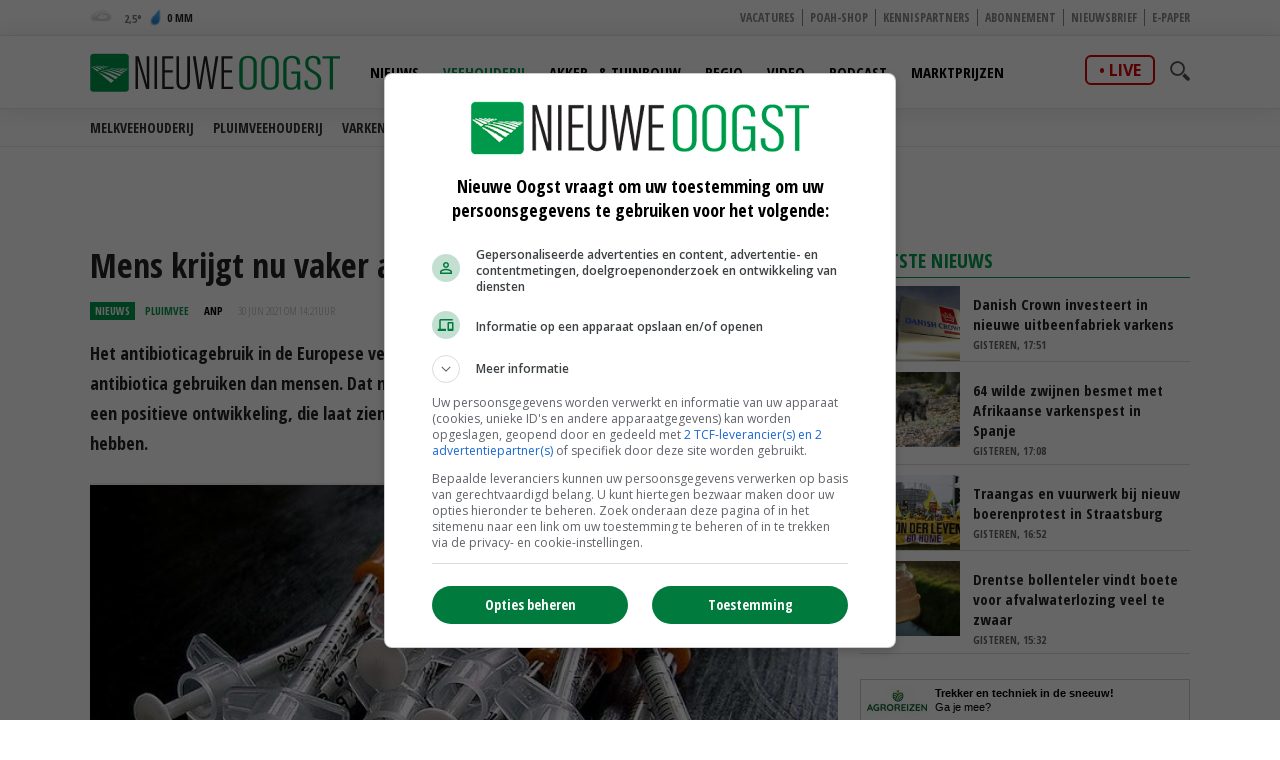

--- FILE ---
content_type: text/html
request_url: https://www.nieuweoogst.nl/nieuws/2021/06/30/mens-krijgt-nu-vaker-antibiotica-dan-dier
body_size: 26212
content:
<!DOCTYPE html>
<html lang="nl">
<head id="HtmlHeader_HeadMain">
<script type="text/javascript" async='async'  src='https://www.googletagservices.com/tag/js/gpt.js'></script>
<script>
	var googletag = googletag || {};
	googletag.cmd = googletag.cmd || [];

	var adslot = new Array();
	var pageid = 1;
	var maintags = ['veehouderij','pluimvee'];	
	var tags = ['antibiotica'];	
	var edms = "";
	var edss = "";

</script>
<!-- Google Tag Manager -->
<script type="text/javascript" async src="https://www.googletagmanager.com/gtag/js?id=UA-81479739-1"></script>
<script type="text/javascript">
  window.dataLayer = window.dataLayer || [];
  function gtag(){dataLayer.push(arguments);}
  gtag('js', new Date());
  gtag('config', 'UA-81479739-1',{'dimension2': '/veehouderij/pluimvee','dimension3': tags.join(";") ,'anonymize_ip': true });
</script>
<!-- End Google Tag Manager -->
<title>Mens krijgt nu vaker antibiotica dan dier - Nieuwe Oogst</title>
<meta charset="utf-8" />
<meta http-equiv="content-type" content="text/html;charset=utf-8" />
<meta name="viewport" content="width=device-width, initial-scale=1.0, maximum-scale=1.0, minimum-scale=1.0" />
<meta name="keywords" content="antibiotica " />
<meta name="description" content="Het antibioticagebruik in de Europese veehouderij is zodanig afgenomen, dat dieren nu minder antibiotica gebruiken dan mensen. Dat melden drie Europese instanties in een rapport. Ze noemen het een positieve ontwikkeling, die laat zien dat maatregelen tegen overmatig antibioticagebruik effect hebben.<br/> " />
<meta name="robots" content="index,follow" />
<meta name="author" content="Nieuwe Oogst, https://www.nieuweoogst.nl" />
<meta property="og:type" content="website" />
<meta property="og:site_name" content="Nieuwe Oogst" />
<meta property="og:title" content="Mens krijgt nu vaker antibiotica dan dier" />
<meta property="og:description" content="Het antibioticagebruik in de Europese veehouderij is zodanig afgenomen, dat dieren nu minder antibiotica gebruiken dan mensen. Dat melden drie Europese instanties in een rapport. Ze noemen het een positieve ontwikkeling, die laat zien dat maatregelen tegen overmatig antibioticagebruik effect hebben." />
<meta property="og:url" content="https://www.nieuweoogst.nl/nieuws/2021/06/30/mens-krijgt-nu-vaker-antibiotica-dan-dier" />
<meta property="og:image" content="https://cdn.nieuweoogst.nu/public/image/960x431/189295.jpg" />
<meta property="og:image:width" content="960" />
<meta property="og:image:height" content="431" />
<meta name="twitter:card" content="summary" />
<meta name="twitter:title" content="Mens krijgt nu vaker antibiotica dan dier" />
<meta name="twitter:description" content="Het antibioticagebruik in de Europese veehouderij is zodanig afgenomen, dat dieren nu minder antibiotica gebruiken dan mensen. Dat melden drie Europese instanties in een rapport. Ze noemen het een positieve ontwikkeling, die laat zien dat maatregelen tegen overmatig antibioticagebruik effect hebben." />
<meta name="twitter:url" content="https://www.nieuweoogst.nl/nieuws/2021/06/30/mens-krijgt-nu-vaker-antibiotica-dan-dier" />
<meta name="twitter:image" content="https://cdn.nieuweoogst.nu/public/image/960x431/189295.jpg" />
<meta name="twitter:image:width" content="960" />
<meta name="twitter:image:height" content="431" />
<meta property="fb:app_id" content="1795387387161430" />
<meta name="MobileOptimized" content="320" />
<meta name="apple-mobile-web-app-title" content="Nieuwe Oogst" />
<meta name="apple-itunes-app" content="app-id=1329292002" />
<meta name="google-play-app" content="app-id=nl.nieuweoogst.android.app" />
<link rel="apple-touch-icon" sizes="180x180" href="https://cdn.nieuweoogst.nu/assets/icons/apple-touch-icon.png" />
<link rel="icon" type="image/png" sizes="32x32" href="https://cdn.nieuweoogst.nu/assets/icons/favicon-32x32.png" />
<link rel="icon" type="image/png" sizes="16x16" href="https://cdn.nieuweoogst.nu/assets/icons/favicon-16x16.png" />
<link rel="icon" type="image/x-icon" href="https://cdn.nieuweoogst.nu/assets/icons/favicon.ico" />
<link rel="canonical" href="https://www.nieuweoogst.nl/nieuws/2021/06/30/mens-krijgt-nu-vaker-antibiotica-dan-dier" />
<link rel="manifest" href="https://cdn.nieuweoogst.nu/assets/icons/manifest.json" />
<link rel="mask-icon" href="https://cdn.nieuweoogst.nu/assets/icons/safari-pinned-tab.svg" color="#00994c" />
<link rel="shortcut icon" href="https://cdn.nieuweoogst.nu/assets/icons/favicon.ico" />
<meta name="msapplication-config" content="/assets/icons/browserconfig.xml" /><meta name="theme-color" content="#00994c" />
<link href="https://fonts.googleapis.com/css?family=Open+Sans+Condensed:300,700&display=swap" rel="stylesheet" media="none" onload="this.media='all';">
<link href="https://fonts.googleapis.com/css?family=Open+Sans:400,600,700&display=swap" rel="stylesheet" media="none" onload="this.media='all';">
<link rel="stylesheet" href="https://cdn.nieuweoogst.nu/assets/css/core.css?v=2.32.1.0" type="text/css" />
<link rel="stylesheet" href="https://cdn.nieuweoogst.nu/assets/css/restyle.css?v=3.0.2" type="text/css" />
<!-- SCRIPTS -->
<!--[if lt IE 9]>
	<script src="https://cdn.nieuweoogst.nu/assets/js/lib/html5shiv.min.js"></script>
<![endif]-->
<script src="https://cdn.nieuweoogst.nu/assets/js/scripts.min.js"></script>
<script src="https://cdn.nieuweoogst.nu/assets/js/default.js?v=2.32.1.0"></script>
<!-- Start GPT Async Tag -->
<script type="text/javascript">
	googletag.cmd.push(function () {	
		googletag.pubads().setTargeting('site', 'NieuweOogst');
		googletag.pubads().setTargeting("page","1");
		googletag.pubads().setTargeting("article","377968");
		googletag.pubads().setTargeting("maintag",maintags);
		googletag.pubads().setTargeting('tag', tags);
		googletag.pubads().setTargeting("partner","");
		
		var mapping1 =googletag.sizeMapping().addSize([0, 0], []).addSize([800, 0], [[728, 90]]).addSize([990, 0], [[970, 250], [728, 90], [970, 150]]).build();
		var mapping2 =googletag.sizeMapping().addSize([0, 0], []).addSize([800, 0], [[300, 600], [300, 250], [300, 1050]]).build();
		var mapping3 =googletag.sizeMapping().addSize([0, 0], [[320, 100], [300, 250]]).addSize([800, 0], []).build();		
				
		// Adslot 1 - NieuweOogst_2021 - Home/Top - Non Lazy Loading
		adslot['leaderboard'] = 
		googletag.defineSlot('/267879422/NieuweOogst_2021/Article/Top', [[970, 250], [728, 90], [320, 100], [300, 250], [970, 150]], 'leaderboard').defineSizeMapping(mapping1).addService(googletag.pubads());
		// Adslot 2 - NieuweOogst_2021 - Home/Rechts1 - Lazy Loading
		adslot['rectangle-1'] = googletag.defineSlot('/267879422/NieuweOogst_2021/Article/Rechts1', [[300, 600], [300, 250], [300, 1050]], 'rectangle-1').defineSizeMapping(mapping2).addService(googletag.pubads());
		// Adslot 3 - NieuweOogst_2021 - Home/Rechts2 - Lazy Loading
		adslot['rectangle-2'] = googletag.defineSlot('/267879422/NieuweOogst_2021/Article/Rechts2', [[300, 600], [300, 250], [300, 1050]], 'rectangle-2').defineSizeMapping(mapping2).addService(googletag.pubads());
		// Adslot 4 - NieuweOogst_2021 - Home/Midden - Lazy Loading
		adslot['mobile-1'] = googletag.defineSlot('/267879422/NieuweOogst_2021/Article/Midden', [[320, 100], [300, 250]], 'mobile-1').defineSizeMapping(mapping3).addService(googletag.pubads());
		// Adslot 5 - NieuweOogst_2021 - Home/Midden2 - Lazy Loading
		adslot['mobile-2'] = googletag.defineSlot('/267879422/NieuweOogst_2021/Article/Midden2', [[320, 100], [300, 250]], 'mobile-2').defineSizeMapping(mapping3).addService(googletag.pubads());
		// Adslot 6 - NieuweOogst_2021 - Floor - Lazy Loading
		adslot['floor-ad'] = googletag.defineOutOfPageSlot('/267879422/NieuweOogst_2021/Article/OOP', 'floor-ad').addService(googletag.pubads());	
		// Adslot 7 - NieuweOogst_2021 - In article (Video)
		adslot['in-article'] = googletag.defineSlot('/267879422/NieuweOogst_2021/Article/InArticle', [['fluid'], [1, 1]], 'in-article').addService(googletag.pubads());			
		// Adslot 8 - NieuweOogst_2021 - Home/Midden3 - Lazy Loading
		adslot['mobile-3'] = googletag.defineSlot('/267879422/NieuweOogst_2021/Article/Midden3', [[320, 100], [300, 250]], 'mobile-3').defineSizeMapping(mapping3).addService(googletag.pubads());
		// Adslot 9 - NieuweOogst_2021 - Home/Midden4 - Lazy Loading
		adslot['mobile-4'] = googletag.defineSlot('/267879422/NieuweOogst_2021/Article/Midden4', [[320, 100], [300, 250]], 'mobile-4').defineSizeMapping(mapping3).addService(googletag.pubads());

		googletag.pubads().enableSingleRequest();
		googletag.pubads().collapseEmptyDivs();
		googletag.pubads().disableInitialLoad();
		googletag.enableServices();

		/*HERE YOU SET THE NON LAZY LOADING AD UNITS*/
		googletag.pubads().refresh([adslot['leaderboard']], {changeCorrelator: false}); // load this adcall without lazy
		googletag.pubads().refresh([adslot['floor-ad']], {changeCorrelator: false}); // load this adcall without lazy
	});

</script>
<!-- End GPT Async Tag -->
<link rel="manifest" href="/manifest.json" />
<script type="text/javascript" src="https://cdn.onesignal.com/sdks/OneSignalSDK.js" async=""></script>
<script type="text/javascript">
  var OneSignal = window.OneSignal || [];
  OneSignal.push(function() {
    OneSignal.log.setLevel('warn');
	OneSignal.SERVICE_WORKER_PARAM = { scope: '/' };
	OneSignal.SERVICE_WORKER_PATH = '/assets/js/onesignal/OneSignalSDKWorker.js'
	OneSignal.SERVICE_WORKER_UPDATER_PATH = '/assets/js/onesignal/OneSignalSDKUpdaterWorker.js'  
    OneSignal.init({
      appId: "8452c29c-7fbc-46c5-862a-0ae7bcacd568",
    });
  });
</script>
<!--  -->
<style>
.header { margin-bottom:46px; z-index:99}
.header .main-nav { float:left; margin-left:20px}
.header .top { padding:5px; height:36px; background:#f6f6f6; border-bottom:1px solid #eee}
.header .top a { font-size:12px ; text-transform:uppercase; font-weight:800; color:#888}
.header .top .fright li a { border-right:1px solid #888}
.header .top .wrap { text-align:right}

.header .top .fright li { float: left; }
.header .top .fright li:last-of-type a { border: none; padding-right: 0; margin-right: 0; }
.header .top .fright li a { margin-right: 7px; padding-right: 7px; border-right: 1px solid #888; }
.main-nav ul ul { display:none}

.yellow-theme .sidebar-title { background-color: #b0c022 !important }
.green-theme .sidebar-title { background-color: #009a4d !important }

.fleft .news-items { display: flex; flex-flow: row wrap; float:none; margin:0 -1em; width:calc(100% + 1em) }
.fleft .news-items .item { flex-basis: calc(100% / 2 - 1em); margin:0 0 0 1em }
.fleft .news-items .item.featured:first-child {flex-basis:100%;}
.fleft .news-items .item.featured:first-child > a { height:334px}
.fleft .news-items .item.featured:first-child .text a { font-size:28px; line-height:1.25em}

@media screen and (-ms-high-contrast: active), screen and (-ms-high-contrast: none) {  
   .fleft .news-items .item { flex-basis: calc(100% /2 - 1.07em)}
}

.headline {margin-bottom:6px}

.main-menu { position:relative;   z-index:100}

.is-sticky .submenu { margin-top:-40px}
.submenu { position:fixed; margin-top:72px; border-bottom:1px solid #ededed; -webkit-transition: .2s ease-out all;  transition: .2s ease-out all; background:#fff; width:100%; z-index:1}
.submenu.un-fixed {}
.submenu.fixed { }
.submenu .wrap ul { padding:0.5em 0}
.submenu li { display:inline-block; text-transform:uppercase; margin-right:1em}
.submenu li a { display:block; color:#333; font-weight:600; font-size:14px}
.submenu li a:hover {color:#007bb7}

@media only screen and (max-width: 1024px) {
.header .main-nav { margin-left:0}
.submenu { margin-top:120px; text-align:center}
.submenu li:last-of-type {  margin-right: 0;}
}

.item { /*border-right:1px solid #eee*/; border-bottom:1px solid #ddd }

.weather-box { background:#fff}

.top-list .text a {overflow: hidden;text-overflow: ellipsis;display: -webkit-box;-webkit-line-clamp: 2;-webkit-box-orient: vertical; max-height:2em}

.news-items .text span.date { color:#666}

.autocomplete-suggestions {	position:relative;	z-index:101;	background:#fff;	border-radius:3px;	margin-top:35px;	max-height: 200px;	overflow-y: auto;	clear:both;	}
.autocomplete-suggestion {padding: 10px;	cursor: pointer;	font-family:'Open Sans', Helvetica, Arial, sans-serif;	font-size:0.8em;	border-bottom:1px solid #f6f6f6}.autocomplete-suggestion a { color:#000}
.autocomplete-suggestion:hover {background-color: #f0f0f0;}
.highlight {font-weight: bold;color: #009c4e;}


#poll { min-height:80px}
.poll_answer { display:block; padding:10px 20px 10px 160px; margin:0.5em 0; border-bottom:1px solid #ccc; clear:both; overflow:auto; height:100%}
.poll_answer h4 { margin-bottom:0.8em}
.poll_result.poll_answer  { padding-left:140px}
.poll_answer_picture { float:left; margin-left:-132px; max-height:80px; overflow:hidden}
.poll_answer_picture img { max-width:120px}
.poll_answer_radio { margin-left:-160px; float:left}
.poll_answer_radio input { margin-top:-4px}
.poll_answer_bar { background:var(--main); height:12px; margin:4px 0}
#poll button { background:var(--main); color:#fff; font-weight:bold; padding:0.5em 2em;border:1px solid var(--main); border-radius:4px }
#poll button:hover { background:#fff; color:var(--main); }

@media only screen and (max-width: 640px) {
.fleft .news-items { display: block; width:100% }
.fleft .news-items .item { flex-basis: calc(100% / 2 - 1em); margin-right:1em }
.fleft .news-items .item:first-child {flex-basis:100%}
.fleft .news-items .item.featured:first-child > a { height:203px}
.fleft .news-items .item.featured:first-child .text a, .fleft .news-items .item.featured .text a { font-size:24px}
.header { margin-bottom:0}
}
</style>
<!-- Facebook Pixel Code -->
<script type="text/javascript">
!function(f,b,e,v,n,t,s)
{if(f.fbq)return;n=f.fbq=function(){n.callMethod?
n.callMethod.apply(n,arguments):n.queue.push(arguments)};
if(!f._fbq)f._fbq=n;n.push=n;n.loaded=!0;n.version='2.0';
n.queue=[];t=b.createElement(e);t.async=!0;
t.src=v;s=b.getElementsByTagName(e)[0];
s.parentNode.insertBefore(t,s)}(window, document,'script',
'https://connect.facebook.net/en_US/fbevents.js');
fbq('init', '2966425313592924');
fbq('track', 'PageView');
fbq('track', 'ViewContent', {
  content_name: 'Mens krijgt nu vaker antibiotica dan dier',
  content_category: 'veehouderij' ,
  content_ids: tags,
  content_type: 'Pluimvee',
  value: 0.00,
  currency: 'EUR'
 });

</script>
<noscript><img height="1" width="1" style="display:none"
src="https://www.facebook.com/tr?id=2966425313592924&ev=PageView&noscript=1"
/></noscript>
<!-- End Facebook Pixel Code -->
</head>
<body id="Body" class="red-theme " data-id="1">

	<!-- Google Tag Manager (noscript) -->
<noscript>
<iframe src="//www.googletagmanager.com/ns.html?id=GTM-KLLB5K" height="0" width="0" style="display:none;visibility:hidden"></iframe>
</noscript>
<!-- Google Tag Manager (noscript) -->
<div class="container">
	<header class="header">
		<div class="top hidden-on-mobile">
			<div class="wrap">
				<div class="weather-report fleft">
					<a title="Geheel bewolkt" href="/weer">
						<div class="inner-wrapper">
							<span class="weather-icon c"></span>
							<span class="temp"><span>
								2,5</span></span>
							<span class="ico waterdrop"></span>
							<span class="percipitation">
								0 mm</span>
						</div>
					</a>
				</div>
				<ul class="fright">
					<li><a href="https://vacatures.nieuweoogst.nl/">Vacatures</a></li>
					<li><a href="https://poahshop.nl/">POAH-shop</a></li>
					<li><a href="/kennispartners">Kennispartners</a></li>
					<li><a href="/meer/abonneren">Abonnement</a></li>
					<li><a href="/meer/nieuwsbrief">Nieuwsbrief</a></li>
					<li><a href="/epaper">E-paper</a></li>
																				
				</ul>				
				
			</div>
		</div>

		<div data-sticky>
			<div class="submenu">
				<div class="wrap">
				</div>
			</div>			
			<div class="main-menu bottom hidden-on-mobile">
				<div class="wrap">
					<a href="/" class="logo" title="Nieuwe Oogst - Agrarisch nieuws uit binnen- en buitenland">
						<img src="https://cdn.nieuweoogst.nu/assets/images/logo-nieuwe-oogst.svg" alt="Nieuwe Oogst - Agrarisch nieuws uit binnen- en buitenland" />
					</a>
					
					<div class="search-wrap fright">
						<span class="overlay"></span>
						<a href="javascript:;" class="ico search">
							<svg version="1.1" xmlns="http://www.w3.org/2000/svg" xmlns:xlink="http://www.w3.org/1999/xlink" x="0px" y="0px" viewBox="0 0 1000 1000" enable-background="new 0 0 1000 1000" xml:space="preserve">
								<g>
									<path d="M745,377.5C745,174.6,580.5,10,377.5,10C174.6,10,10,174.6,10,377.5S174.6,745,377.5,745C580.5,745,745,580.4,745,377.5z M377.5,653.1c-152,0-275.6-123.6-275.6-275.6s123.6-275.6,275.6-275.6c152,0,275.6,123.6,275.6,275.6S529.5,653.1,377.5,653.1z"></path>
									<path d="M963.1,833.2L738.3,608.3c-33.5,52.1-77.8,96.4-129.9,129.9l224.8,224.8c35.9,35.9,94.1,35.9,129.9,0C999,927.3,999,869.1,963.1,833.2z"></path>
								</g>
							</svg>
						</a>
						<div class="search-in">
							<form name="search" id="search" method="get" action="/zoeken/">
								<input name="s" id="s-desktop" type="search"  oninput="performSearch('s-desktop','autocomplete-results-desktop')" />
								<button class="btn white">Zoeken</button>
							</form>
							<div id="autocomplete-results-desktop" class="autocomplete-suggestions"></div>							
						</div>
					</div>
					<div class="live fright"><a href="https://www.nieuweoogstlive.nl">live</a></div>
					<nav class="main-nav">
						<ul>
							<li id="menu-nieuws" data-theme="blue">
								<a href="/nieuws">Nieuws</a>
								<ul>
					<li><a href="/nieuws/politiek-economisch/">Politiek &amp; Economie</a></li>
					<li><a href="/mechanisatie">Mechanisatie</a></li>
					<li><a href="/themas/smartfarming">Smart farming</a></li>
					<li><a href="/themas/formatie-2025">Formatie</a></li>
					<li><a href="/themas/vogelgriep">Vogelgriep</a></li>
					<li><a href="/themas">Thema's</a></li>
																
								</ul>			
								
							</li>						
							<li id="menu-veehouderij" data-theme="red">
								<a class="active" href="/sector/veehouderij">Veehouderij</a>
								<ul>
									<li><a href="/sector/veehouderij/melkveehouderij">Melkveehouderij</a></li>
									<li><a href="/sector/veehouderij/pluimveehouderij">Pluimveehouderij</a></li>
									<li><a href="/sector/veehouderij/varkenshouderij">Varkenshouderij</a></li>
									<li><a href="/sector/veehouderij/vleesveehouderij">Vleesveehouderij</a></li>
								</ul>								
							</li>					
							<li id="menu-akkerbouw" data-theme="green">
								<a href="/sector/akker-en-tuinbouw">Akker- &amp; Tuinbouw</a>
								<ul>								
									<li><a href="/sector/akker-en-tuinbouw/akkerbouw">Akkerbouw</a></li>
									<li><a href="/sector/akker-en-tuinbouw/fruitteelt">Fruitteelt</a></li>
									<li><a href="/sector/akker-en-tuinbouw/groenteteelt">Groenteteelt</a></li>
									<li><a href="/sector/akker-en-tuinbouw/sierteelt">Sierteelt</a></li>		
								</ul>								
							</li>
										
							<li id="menu-regio" data-theme="light-blue">
								<a href="/regio/alle-regios">Regio</a>
								<ul>
									<li><a href="/regio/alle-regios">Alle regio's</a></li>
									<li><a href="/regio/regio-noord">Regio Noord</a></li>
									<li><a href="/regio/regio-oost">Regio Oost</a></li>
									<li><a href="/regio/regio-west">Regio West</a></li>
									<li><a href="/regio/regio-zuid">Regio Zuid</a></li>
								</ul>								
							</li>
							<li id="menu-video" data-theme="blue">
								<a href="/video">Video</a>
								<ul>
									<li><a href="/video/">Alle video's</a></li>
									<li><a href="/video/veehouderij">Veehouderij</a></li>
									<li><a href="/video/akker-tuinbouw">Akker- &amp; Tuinbouw</a></li>
									<li><a href="/video/webinar">Webinar</a></li>
									<li><a href="/video/poah">POAH!</a></li>
									<li><a href="/video/kennispartners">Kennispartners</a></li>
								</ul>									
							</li>			
							<li id="menu-podcast" data-theme="blue">
								<a href="/podcast">Podcast</a>	
							</li>
							<li id="menu-marktprijzen" data-theme="gold">
								<a href="/marktprijzen">Marktprijzen</a>
								<ul>
									<li><a href="/marktprijzen/uien">Uien</a></li>
									<li><a href="/marktprijzen/consumptieaardappelen">Consumptieaardappelen</a></li>
									<li><a href="/marktprijzen/vleesvarkens">Vleesvarkens</a></li>
									<li><a href="/marktprijzen/biggen">Biggen</a></li>
									<li><a href="/marktprijzen/zuivel">Zuivel</a></li>
									<li><a href="/marktprijzen/granen-nederland">Granen</a></li>
								</ul>								

							</li>	
						</ul>
					</nav>
				</div>
			</div>
			<div class="mobile-navigation show-on-mobile">
				<a href="javascript:;" class="menu-btn" id="mobile-menu-toggle"><i class="icon icon-bars"></i></a>
				<a href="javascript:history.back();" class="menu-btn"><i class="icon icon-left-open hidden"></i></a>
				<a href="/" class="logo" title="Nieuwe Oogst - Agrarisch nieuws uit binnen- en buitenland"><img src="/assets/images/logo-nieuwe-oogst.svg" alt="Nieuwe Oogst - Agrarisch nieuws uit binnen- en buitenland" /></a>
				<div class="search-wrap fright">
					<span class="overlay"></span>
					<a href="javascript:;" class="ico search">
						<svg version="1.1" xmlns="http://www.w3.org/2000/svg" xmlns:xlink="http://www.w3.org/1999/xlink" x="0px" y="0px" viewBox="0 0 1000 1000" enable-background="new 0 0 1000 1000" xml:space="preserve">
							<g>
								<path d="M745,377.5C745,174.6,580.5,10,377.5,10C174.6,10,10,174.6,10,377.5S174.6,745,377.5,745C580.5,745,745,580.4,745,377.5z M377.5,653.1c-152,0-275.6-123.6-275.6-275.6s123.6-275.6,275.6-275.6c152,0,275.6,123.6,275.6,275.6S529.5,653.1,377.5,653.1z"></path>
								<path d="M963.1,833.2L738.3,608.3c-33.5,52.1-77.8,96.4-129.9,129.9l224.8,224.8c35.9,35.9,94.1,35.9,129.9,0C999,927.3,999,869.1,963.1,833.2z"></path>
							</g>
						</svg>
					</a>
					<div class="search-in">
						<form name="search" id="search-mobile" method="get" action="/zoeken/">
							<input name="s" id="s-mobile" type="search"   oninput="performSearch('s-mobile','autocomplete-results-mobile')"   />
							<button class="btn white">Zoeken</button>
						</form>
						<div id="autocomplete-results-mobile" class="autocomplete-suggestions"></div>		
					</div>
				</div>
				<div class="live fright"><a href="https://www.nieuweoogstlive.nl">live</a></div>
				<ul class="mobile-select opensearchserver.ignore">
					<li>
						<a>Nieuws</a>
						<i></i>
						<div class="sub-nav" style="overflow: hidden; display: none;">
							<ul>
								<li><a href="/nieuws/">Nieuwsoverzicht</a></li>
					<li><a href="/nieuws/politiek-economisch/">Politiek &amp; Economie</a></li>
					<li><a href="/mechanisatie">Mechanisatie</a></li>
					<li><a href="/themas/smartfarming">Smart farming</a></li>
					<li><a href="/themas/formatie-2025">Formatie</a></li>
					<li><a href="/themas/vogelgriep">Vogelgriep</a></li>
					<li><a href="/themas">Thema's</a></li>

							</ul>
						</div>
					</li>
					<li>
						<a >Veehouderij</a>
						<i></i>
						<div class="sub-nav" style="overflow: hidden; display: none;">
							<ul>
								<li><a class="active" href="/sector/veehouderij">Nieuwsoverzicht</a></li>
								<li><a href="/sector/veehouderij/melkveehouderij">Melkveehouderij</a></li>
								<li><a href="/sector/veehouderij/pluimveehouderij">Pluimveehouderij</a></li>
								<li><a href="/sector/veehouderij/varkenshouderij">Varkenshouderij</a></li>
								<li><a href="/sector/veehouderij/vleesveehouderij">Vleesveehouderij</a></li>
							</ul>
						</div>
					</li>
				
					<li>
						<a>Akker- &amp; Tuinbouw</a>
						<i></i>
						<div class="sub-nav" style="overflow: hidden; display: none;">
							<ul>
								<li><a href="/sector/akker-en-tuinbouw">Nieuwsoverzicht</a></li>
								<li><a href="/sector/akker-en-tuinbouw/akkerbouw">Akkerbouw</a></li>
								<li><a href="/sector/akker-en-tuinbouw/fruitteelt">Fruitteelt</a></li>
								<li><a href="/sector/akker-en-tuinbouw/groenteteelt">Groenteteelt</a></li>
								<li><a href="/sector/akker-en-tuinbouw/sierteelt">Sierteelt</a></li>
							</ul>
						</div>
					</li>
				


					<li>
						<a>Regio</a>
						<i></i>
						<div class="sub-nav" style="overflow: hidden; display: none;">
							<ul>
								<li><a href="/regio/alle-regios">Alle regio's</a></li>
								<li><a href="/regio/regio-noord">Regio Noord</a></li>
								<li><a href="/regio/regio-oost">Regio Oost</a></li>
								<li><a href="/regio/regio-west">Regio West</a></li>
								<li><a href="/regio/regio-zuid">Regio Zuid</a></li>
							</ul>
						</div>
					</li>
				
					<li><a>Video</a><i></i>
						<ul class="sub-nav" style="overflow: hidden; display: none;">
							<li><a href="/video/">Alle video's</a></li>
							<li><a href="/video/veehouderij">Veehouderij</a></li>
							<li><a href="/video/akker-tuinbouw">Akker- &amp; Tuinbouw</a></li>
							<li><a href="/video/webinar">Webinar</a></li>
							<li><a href="/video/poah">POAH!</a></li>
							<li><a href="/video/kennispartners">Kennispartners</a></li>
						</ul>						
					</li>
					<li><a href="/podcast">Podcast</a><i></i></li>
					<li><a href="/marktprijzen">Marktprijzen</a><i></i></li>
					<li><a>Meer</a><i></i>		
						<ul class="sub-nav" style="overflow: hidden; display: none;">
							<li><a href="/kennispartners">Kennispartners</a></li>
							<li><a href="/meer/nieuwsbrief">Nieuwsbrief</a></li>
							<li><a href="/epaper">E-paper</a></li>
																			
							<li><a href="/meer/nieuwe-oogst">Over ons</a></li>
							<li><a href="/meer/contact">Contact</a></li>
							<li><a href="/redactie">Redactie</a></li>
							<li><a href="/weer">Weer</a></li>
							<li><a href="/reizen">Reizen</a></li>
							<li><a href="/meer/abonneren">Abonnement</a></li>
							<li><a href="/rss-pagina">RSS</a></li>
							<li><a href="/meer/privacy">Privacy</a></li>
							<li><a href="/meer/disclaimer">Disclaimer</a></li>
						</ul>						
					</li>					
				</ul>

			</div>
		
		</div>

	</header> 

		<div class="banner-wrap">
			<div class="wrap">
				<div class="banner w-728">

					<div>
						<div id="leaderboard" class="banner-item">
							<script>
								googletag.cmd.push(function () { googletag.display('leaderboard'); });
							</script>
						</div>
					</div>

                </div>
            </div>
        </div>	
	<div class="content">
		<div class="wrap">
			            <div class="article-container">    
	            <div class="two-cols with-sidebar">
		            <div class="fleft">



<div class="post-wrap">


	<div class="post-details">
		<h1>
			Mens krijgt nu vaker antibiotica dan dier
		</h1>
		<div class="meta-data">
			<span class="type">Nieuws</span>
			<span class="category red<-text">Pluimvee</span>
			<span class="date"  style="color:#000;font-weight:bold"><a href="/redactie/anp" style="color:#000">ANP </a></span>
			<span class="date"><time datetime="2021-06-30T14:21:00+02:00">30 jun 2021 om 14:21</time>uur</span>
			

			<div class="author-box author-box-top"> 
				<ul class="social-network">
					<li>
						<a class="share mail" href="mailto:?subject=Mens+krijgt+nu+vaker+antibiotica+dan+dier&amp;body=https%3A%2F%2Fwww%2Enieuweoogst%2Enl%2Fnieuws%2F2021%2F06%2F30%2Fmens%2Dkrijgt%2Dnu%2Dvaker%2Dantibiotica%2Ddan%2Ddier"> <i class="icon icon-envelope-o"></i> </a>
					</li>
					<li>
						<a class="share facebook" onclick="window.open (this.href, &#39;Deel op Facebook&#39;,&#39;width=400,height=300,titlebar=no,toolbar=no,location=no&#39;);
							return false;" href="https://www.facebook.com/sharer.php?u=https%3A%2F%2Fwww%2Enieuweoogst%2Enl%2Fnieuws%2F2021%2F06%2F30%2Fmens%2Dkrijgt%2Dnu%2Dvaker%2Dantibiotica%2Ddan%2Ddier&amp;display=popup&amp;ref=plugin" target="_blank"> <i class="icon icon-facebook"></i>
						</a>
					</li>
					<li>
						<a class="share twitter" onclick="window.open (this.href, &#39;Deel op Twitter&#39;,&#39;width=400,height=300,titlebar=no,toolbar=no,location=no&#39;);
							return false;" href="https://twitter.com/intent/tweet?text=Mens+krijgt+nu+vaker+antibiotica+dan+dier&url=https%3A%2F%2Fwww%2Enieuweoogst%2Enl%2Fnieuws%2F2021%2F06%2F30%2Fmens%2Dkrijgt%2Dnu%2Dvaker%2Dantibiotica%2Ddan%2Ddier" target="_blank"> <i class="icon icon-twitter"></i>
						</a>
					</li>
					<li>
						<a class="share linkedin" onclick="window.open (this.href, &#39;Deel op Linkedin&#39;,&#39;width=400,height=300,titlebar=no,toolbar=no,location=no&#39;);
							return false;" href="https://www.linkedin.com/shareArticle?mini=true&url=https%3A%2F%2Fwww%2Enieuweoogst%2Enl%2Fnieuws%2F2021%2F06%2F30%2Fmens%2Dkrijgt%2Dnu%2Dvaker%2Dantibiotica%2Ddan%2Ddier&summary=Mens+krijgt+nu+vaker+antibiotica+dan+dier&url=https%3A%2F%2Fwww%2Enieuweoogst%2Enl%2Fnieuws%2F2021%2F06%2F30%2Fmens%2Dkrijgt%2Dnu%2Dvaker%2Dantibiotica%2Ddan%2Ddier&source=NieuweOogst" target="_blank"> <i class="icon icon-linkedin"></i>
						</a>
					</li>		
					<li>
						<a class="share whatsapp" href="whatsapp://send?text=Mens+krijgt+nu+vaker+antibiotica+dan+dier%0A%0Ahttps%3A%2F%2Fwww%2Enieuweoogst%2Enl%2Fnieuws%2F2021%2F06%2F30%2Fmens%2Dkrijgt%2Dnu%2Dvaker%2Dantibiotica%2Ddan%2Ddier" target="_blank"> <i class="icon icon-whatsapp"></i> </a>
					</li>
				</ul>
			</div>

		</div>
		<p class="intro">
			Het antibioticagebruik in de Europese veehouderij is zodanig afgenomen, dat dieren nu minder antibiotica gebruiken dan mensen. Dat melden drie Europese instanties in een rapport. Ze noemen het een positieve ontwikkeling, die laat zien dat maatregelen tegen overmatig antibioticagebruik effect hebben.<br/>
		</p>
	</div>
		<div class="main-image">

		<div class="image-inner">
			<img width="980" height="440" src="https://cdn.nieuweoogst.nu/public/image/320x205/189295.jpg" alt="Injectiespuiten." srcset="https://cdn.nieuweoogst.nu/public/image/320x205/189295.jpg 320w, https://cdn.nieuweoogst.nu/public/image/480x308/189295.jpg 480w, https://cdn.nieuweoogst.nu/public/image/560x346/189295.jpg 560w, https://cdn.nieuweoogst.nu/public/image/640x410/189295.jpg 640w, https://cdn.nieuweoogst.nu/public/image/800x513/189295.jpg 800w" sizes="(min-width: 1024px) 800px, (min-width: 768px) 640px, 100vw" />
		</div>
		<div class="figcaption">
			<i class="arrow"></i>&copy; goodfoodworld.com
		</div>		
	</div>

	
	<div id="mobile-1" class="banner-item">

			<script>
				googletag.cmd.push(function () { googletag.display('mobile-1'); });
			</script>

	</div>	
	<div class="article-summary">
		
	</div>
	<div class="rte-content" id="lightgallery">
		
<p>Net als mensen kunnen dieren met antibiotica worden behandeld als ze een schadelijke bacterie oplopen. Bacteriën kunnen echter ook resistent worden tegen de geneesmiddelen. Als dat gebeurt bij dieren, kan zo'n resistente bacterie zich verder verspreiden naar mensen. EU-landen willen dat zoveel mogelijk voorkomen met strenge regelgeving.</p>
<p>Dat lukt niet altijd. Zo zijn E.coli-bacteriën inmiddels vaak resistent tegen een aantal veelgebruikte antibioticasoorten. E.coli is een darmbacterie die onder normale omstandigheden geen problemen veroorzaakt, maar via besmet water of voedsel tot vervelende infecties kan leiden.</p>
<br/>
<h2>Gehalveerd</h2>
<p>Het woensdag verschenen rapport is opgesteld door de Europese Autoriteit voor Voedselveiligheid, het Europees Geneesmiddelenbureau (EMA) en gezondheidsdienst ECDC. Ze becijferen onder meer dat het gebruik van antibiotica die vallen onder de noemer polymyxine in de veehouderij bijna is gehalveerd tussen 2016 en 2018. Dat is een goede zaak, want polymyxines worden ook gebruikt in ziekenhuizen om patiënten te behandelen die zijn besmet met bacteriën die bestand zijn tegen veel andere soorten antibiotica.</p>
<p>Uit Nederlandse cijfers bleek eerder dat het antibioticagebruik in de veehouderij hier tussen 2009 en 2018 met 63 procent is afgenomen. Dat had alles te maken met aangescherpte wetgeving. Hierdoor is het preventieve antibioticagebruik in de veehouderij verleden tijd.</p>
	
		

		<div class="gallery-wrapper">
			<h6></h6>
			
		</div>
		
		
		<div id="in-article">
		  <script>
			googletag.cmd.push(function() { googletag.display('in-article'); });
		  </script>
		</div>
		<div class="tags">
			<h3>Bekijk meer over:</h3>
			<ul>
				<li><a href="/tags/antibiotica/">antibiotica</a></li>

			</ul>
		</div>		
		<style>
			.embeded-content iframe { margin:0 auto; max-width:100%; width:100%}
			.embeded-content.video { 	position:relative;	padding-bottom:56.25%;	padding-top:30px;	height:0;	overflow:hidden;}
			.embeded-content.video iframe { position:absolute;top:0;left:0;	width:100%;	height:100%;}
			.embeded-content twitter-widget { margin:10px auto}}
		</style>	
	</div>
	<div id="mobile-2" class="banner-item">

			<script>
				googletag.cmd.push(function () { googletag.display('mobile-2'); });
			</script>

	</div>	

</div>
	<div id="comments" data-id="377968">
	</div>	
<section class="readmore-block">
	<h2>Lees ook</h2>
	<div class="news-items">
						<div class="item ">
					<div class="img-wrap">
						<a href="/nieuws/2021/06/04/eenden-aan-de-antibioticaregistratie" title="Eenden aan de antibioticaregistratie"><img src="https://cdn.nieuweoogst.nu/public/image/320x205/188252.jpg" alt="Eenden aan de antibioticaregistratie" loading="lazy" /></a>
					</div>
					<div class="text">
						<a href="/nieuws/2021/06/04/eenden-aan-de-antibioticaregistratie">Eenden aan de antibioticaregistratie</a>
						<span class="date">04-06-2021</span>						
					</div>
				</div>				<div class="item ">
					<div class="img-wrap">
						<a href="/nieuws/2021/06/02/antibioticagebruik-veehouderij-in-2020-stabiel" title="Antibioticagebruik veehouderij in 2020 stabiel"><img src="https://cdn.nieuweoogst.nu/public/image/320x205/175291.jpg" alt="Antibioticagebruik veehouderij in 2020 stabiel" loading="lazy" /></a>
					</div>
					<div class="text">
						<a href="/nieuws/2021/06/02/antibioticagebruik-veehouderij-in-2020-stabiel">Antibioticagebruik veehouderij in 2020 stabiel</a>
						<span class="date">02-06-2021</span>						
					</div>
				</div>				<div class="item ">
					<div class="img-wrap">
						<a href="/nieuws/2021/06/01/zorgen-om-stagnatie-daling-antbioticagebruik-belgie" title="Zorgen om stagnatie daling antbioticagebruik Belgi&#235;"><img src="https://cdn.nieuweoogst.nu/public/image/320x205/155845.jpg" alt="Zorgen om stagnatie daling antbioticagebruik Belgi&#235;" loading="lazy" /></a>
					</div>
					<div class="text">
						<a href="/nieuws/2021/06/01/zorgen-om-stagnatie-daling-antbioticagebruik-belgie">Zorgen om stagnatie daling antbioticagebruik België</a>
						<span class="date">01-06-2021</span>						
					</div>
				</div>				<div class="item ">
					<div class="img-wrap">
						<a href="/nieuws/2021/05/03/data-verzamelen-levert-cooperl-varkenshouder-7-000-euro-op" title="Data verzamelen levert Cooperl-varkenshouder 7.000 euro op"><img src="https://cdn.nieuweoogst.nu/public/image/320x205/173685.jpg" alt="Data verzamelen levert Cooperl-varkenshouder 7.000 euro op" loading="lazy" /></a>
					</div>
					<div class="text">
						<a href="/nieuws/2021/05/03/data-verzamelen-levert-cooperl-varkenshouder-7-000-euro-op">Data verzamelen levert Cooperl-varkenshouder 7.000 euro op</a>
						<span class="date">03-05-2021</span>						
					</div>
				</div>				<div class="item ">
					<div class="img-wrap">
						<a href="/nieuws/2021/04/10/schadelijke-darmbacterie-te-lijf-met-zuur-en-plantextract" title="Schadelijke darmbacterie te lijf met zuur en plantextract"><img src="https://cdn.nieuweoogst.nu/public/image/320x205/177039.jpg" alt="Schadelijke darmbacterie te lijf met zuur en plantextract" loading="lazy" /></a>
					</div>
					<div class="text">
						<a href="/nieuws/2021/04/10/schadelijke-darmbacterie-te-lijf-met-zuur-en-plantextract">Schadelijke darmbacterie te lijf met zuur en plantextract</a>
						<span class="date">10-04-2021</span>						
					</div>
				</div>				<div class="item ">
					<div class="img-wrap">
						<a href="/nieuws/2021/04/02/geitensector-aan-de-slag-met-antibiotica" title="Geitensector aan de slag met antibiotica"><img src="https://cdn.nieuweoogst.nu/public/image/320x205/147677.jpg" alt="Geitensector aan de slag met antibiotica" loading="lazy" /></a>
					</div>
					<div class="text">
						<a href="/nieuws/2021/04/02/geitensector-aan-de-slag-met-antibiotica">Geitensector aan de slag met antibiotica</a>
						<span class="date">02-04-2021</span>						
					</div>
				</div>	
	</div>
</section>	
	<section class="stocks">
		<h2><a href="/marktprijzen/">Marktprijzen</a></h3>
		<div class="stock-item widget"> 
			<ul>
				                <li class="double-row">
					<a href="/marktprijzen/pluimvee" data-xid="chart-142">
						<div>Vleeskuikens Barneveld tot 2000 gr</div>							
						<div class="flex">
							<span style="color:#999; font-weight:300">Weekcijfers</span>						
							<label><span>€ 1,15</span> &nbsp;~ <span class="stock-ico equal">€ 1,17<i class="change"></i></span></label>
						</div>
					</a>               
                </li>                <li class="double-row">
					<a href="/marktprijzen/pluimvee" data-xid="chart-147">
						<div>Slachtkippen Barneveld Moederdieren (> 3,5 kg)</div>	
						<div class="flex">
							<span style="color:#999;font-weight:300">Weekcijfers</span>							
							<label><span>€ 0,84</span><span class="stock-ico equal">€ 0,00<i class="change"></i></span></label>
						</div>
					</a>               
                </li>                <li class="double-row">
					<a href="/marktprijzen/eieren" data-xid="chart-170">
						<div>Maat 48</div>	
						<div class="flex">
							<span style="color:#999;font-weight:300">Barneveld kooieieren</span>							
							<label><span>€ 12,30</span><span class="stock-ico equal">€ 0,00<i class="change"></i></span></label>
						</div>
					</a>               
                </li>                <li class="double-row">
					<a href="/marktprijzen/eieren" data-xid="chart-176">
						<div>Maat 54</div>	
						<div class="flex">
							<span style="color:#999;font-weight:300">Barneveld kooieieren</span>							
							<label><span>€ 13,90</span><span class="stock-ico down">€ -0,10<i class="change"></i></span></label>
						</div>
					</a>               
                </li>		
			</ul>
		
		</div>
		<a href="/marktprijzen" class="load-more-btn small"><span>Meer marktprijzen</span></a>

    </section>



	<div class="banner-wrap">
		
	</div>

		



                    </div>
		            <div class="fright">
												<section>
							<h2>Laatste nieuws</h2>
							<div class="news-items">
												<div class="item ">
					<div class="img-wrap">
						<a href="/nieuws/2026/01/20/danish-crown-investeert-in-nieuwe-uitbeenfabriek-varkens" title="Danish Crown investeert in nieuwe uitbeenfabriek varkens"><img src="https://cdn.nieuweoogst.nu/public/image/320x205/208350.jpg" alt="Danish Crown investeert in nieuwe uitbeenfabriek varkens" loading="lazy" /></a>
					</div>
					<div class="text">
						<a href="/nieuws/2026/01/20/danish-crown-investeert-in-nieuwe-uitbeenfabriek-varkens">Danish Crown investeert in nieuwe uitbeenfabriek varkens</a>
						<span class="date">Gisteren, 17:51</span>						
					</div>
				</div>				<div class="item ">
					<div class="img-wrap">
						<a href="/nieuws/2026/01/20/64-wilde-zwijnen-besmet-met-afrikaanse-varkenspest-in-spanje" title="64 wilde zwijnen besmet met Afrikaanse varkenspest in Spanje"><img src="https://cdn.nieuweoogst.nu/public/image/320x205/189778.jpg" alt="64 wilde zwijnen besmet met Afrikaanse varkenspest in Spanje" loading="lazy" /></a>
					</div>
					<div class="text">
						<a href="/nieuws/2026/01/20/64-wilde-zwijnen-besmet-met-afrikaanse-varkenspest-in-spanje">64 wilde zwijnen besmet met Afrikaanse varkenspest in Spanje</a>
						<span class="date">Gisteren, 17:08</span>						
					</div>
				</div>				<div class="item ">
					<div class="img-wrap">
						<a href="/nieuws/2026/01/20/traangas-en-vuurwerk-bij-nieuw-boerenprotest-in-straatsburg" title="Traangas en vuurwerk bij nieuw boerenprotest in Straatsburg"><img src="https://cdn.nieuweoogst.nu/public/image/320x205/272428.jpg" alt="Traangas en vuurwerk bij nieuw boerenprotest in Straatsburg" loading="lazy" /></a>
					</div>
					<div class="text">
						<a href="/nieuws/2026/01/20/traangas-en-vuurwerk-bij-nieuw-boerenprotest-in-straatsburg">Traangas en vuurwerk bij nieuw boerenprotest in Straatsburg</a>
						<span class="date">Gisteren, 16:52</span>						
					</div>
				</div>				<div class="item ">
					<div class="img-wrap">
						<a href="/nieuws/2026/01/20/drentse-bollenteler-vindt-boete-voor-afvalwaterlozing-veel-te-zwaar" title="Drentse bollenteler vindt boete voor afvalwaterlozing veel te zwaar"><img src="https://cdn.nieuweoogst.nu/public/image/320x205/248781.jpg" alt="Drentse bollenteler vindt boete voor afvalwaterlozing veel te zwaar" loading="lazy" /></a>
					</div>
					<div class="text">
						<a href="/nieuws/2026/01/20/drentse-bollenteler-vindt-boete-voor-afvalwaterlozing-veel-te-zwaar">Drentse bollenteler vindt boete voor afvalwaterlozing veel te zwaar</a>
						<span class="date">Gisteren, 15:32</span>						
					</div>
				</div>
<!-- From Cache //-->
							</div>					
						</section>	
						<div id="mobile-3" class="banner-item">

								<script>
									googletag.cmd.push(function () { googletag.display('mobile-3'); });
								</script>

						</div>						
						<div id="rectangle-2" class="banner-item">

								<script>
									googletag.cmd.push(function () { googletag.display('rectangle-2'); });
								</script>
	
						</div>
										<!-- logolinks -->
				<div id="js-logolinks" class="logolinks-wrapper" >
					<ul>	
						<li>
							<div class="logolink-image">
								<a href="#" data-url="https://www.nieuweoogst.nl/reizen/trekker-techniek-in-de-sneeuw">
									<img src="https://cdn.nieuweoogst.nu/public/image/logolinks/agro_reizen_logolink_60x30.gif" alt="Trekker en techniek in de sneeuw!" />
								</a>
							</div>
							<div class="logolink-text">
								<a href="#" data-url="https://www.nieuweoogst.nl/reizen/trekker-techniek-in-de-sneeuw" >
									<span class="logolink-title">Trekker en techniek in de sneeuw!</span><br />
									<span class="logolink-subtitle">Ga je mee?</span>
								</a>
							</div>
						</li>						<li>
							<div class="logolink-image">
								<a href="#" data-url="https://middendorpmontage.nl/nl/snelle-offerte?utm_source=NieuweOogst&utm_medium=Website+&utm_campaign=Logolink&utm_id=Agripers">
									<img src="https://cdn.nieuweoogst.nu/public/image/logolinks/middendorp__1908349__112025.png" alt="Van oud dak naar nieuw dak" />
								</a>
							</div>
							<div class="logolink-text">
								<a href="#" data-url="https://middendorpmontage.nl/nl/snelle-offerte?utm_source=NieuweOogst&utm_medium=Website+&utm_campaign=Logolink&utm_id=Agripers" >
									<span class="logolink-title">Van oud dak naar nieuw dak</span><br />
									<span class="logolink-subtitle">Dat energie levert.</span>
								</a>
							</div>
						</li>						<li>
							<div class="logolink-image">
								<a href="#" data-url="https://www.vemwedstrijd.nl/?utm_source=nieuweoogst&utm_medium=logolink&utm_campaign=maiscampagne_2026&utm_content=logolink_jan">
									<img src="https://cdn.nieuweoogst.nu/public/image/logolinks/vemwedstrijd_60_30.jpg" alt="Mais-kuilanalyse binnen? " />
								</a>
							</div>
							<div class="logolink-text">
								<a href="#" data-url="https://www.vemwedstrijd.nl/?utm_source=nieuweoogst&utm_medium=logolink&utm_campaign=maiscampagne_2026&utm_content=logolink_jan" >
									<span class="logolink-title">Mais-kuilanalyse binnen? </span><br />
									<span class="logolink-subtitle">Stuur in en krijg gratis wintersokken.</span>
								</a>
							</div>
						</li>						<li>
							<div class="logolink-image">
								<a href="#" data-url="https://www.huisman.nl/">
									<img src="https://cdn.nieuweoogst.nu/public/image/logolinks/logo-huisman.gif" alt="Huisman Gemert-Bouwen in Vertrouwen" />
								</a>
							</div>
							<div class="logolink-text">
								<a href="#" data-url="https://www.huisman.nl/" >
									<span class="logolink-title">Huisman Gemert-Bouwen in Vertrouwen</span><br />
									<span class="logolink-subtitle">Hallenbouw, Renovatie & Bouwmaterialen</span>
								</a>
							</div>
						</li>						<li>
							<div class="logolink-image">
								<a href="#" data-url="https://www.nieuweoogst.nl/het-boerenland-rondom-valencia">
									<img src="https://cdn.nieuweoogst.nu/public/image/logolinks/agro_reizen_logolink_60x30.gif" alt="Bezoek het boerenland rondom Valencia" />
								</a>
							</div>
							<div class="logolink-text">
								<a href="#" data-url="https://www.nieuweoogst.nl/het-boerenland-rondom-valencia" >
									<span class="logolink-title">Bezoek het boerenland rondom Valencia</span><br />
									<span class="logolink-subtitle">Ga je mee?</span>
								</a>
							</div>
						</li>
					</ul>
				</div>

												<section>
							<h2>Nieuwste video's</h2>
							<div class="news-items">
												<div class="item video IP0MhiJe">
					<div class="img-wrap">
						<a href="/nieuws/2026/01/19/witlofteler-houdt-hoop-op-betere-prijzen-en-stimuleert-consumptie" title="Witlofteler houdt hoop op betere prijzen en stimuleert consumptie"><img src="https://cdn.nieuweoogst.nu/public/image/320x205/272322.jpg" alt="Witlofteler houdt hoop op betere prijzen en stimuleert consumptie" loading="lazy" /></a>
					</div>
					<div class="text">
						<a href="/nieuws/2026/01/19/witlofteler-houdt-hoop-op-betere-prijzen-en-stimuleert-consumptie">Witlofteler houdt hoop op betere prijzen en stimuleert consumptie</a>
						<span class="date">19-01-2026</span>						
					</div>
				</div>				<div class="item video 8eYZzoWI">
					<div class="img-wrap">
						<a href="/nieuws/2026/01/17/poah-fendt-307-lsa" title="POAH! Fendt 307 LSA"><img src="https://cdn.nieuweoogst.nu/public/image/320x205/272257.jpg" alt="POAH! Fendt 307 LSA" loading="lazy" /></a>
					</div>
					<div class="text">
						<a href="/nieuws/2026/01/17/poah-fendt-307-lsa">POAH! Fendt 307 LSA</a>
						<span class="date">17-01-2026</span>						
					</div>
				</div>				<div class="item video tHqF2TED">
					<div class="img-wrap">
						<a href="/nieuws/2026/01/16/oekraine-vlogger-kees-huizinga-autonome-trekkers-besturen-en-schaatsen-op-natuurijs" title="Oekra&#239;ne-vlogger Kees Huizinga: 'Autonome trekkers besturen en schaatsen op natuurijs'"><img src="https://cdn.nieuweoogst.nu/public/image/320x205/272345.jpg" alt="Oekra&#239;ne-vlogger Kees Huizinga: 'Autonome trekkers besturen en schaatsen op natuurijs'" loading="lazy" /></a>
					</div>
					<div class="text">
						<a href="/nieuws/2026/01/16/oekraine-vlogger-kees-huizinga-autonome-trekkers-besturen-en-schaatsen-op-natuurijs">Oekraïne-vlogger Kees Huizinga: 'Autonome trekkers besturen en schaatsen op natuurijs'</a>
						<span class="date">16-01-2026</span>						
					</div>
				</div>				<div class="item video sTohw3zj">
					<div class="img-wrap">
						<a href="/nieuws/2026/01/14/bbb-trekt-rode-lijn-voor-steun-aan-minderheidskabinet" title="BBB trekt rode lijn voor steun aan minderheidskabinet"><img src="https://cdn.nieuweoogst.nu/public/image/320x205/272215.jpg" alt="BBB trekt rode lijn voor steun aan minderheidskabinet" loading="lazy" /></a>
					</div>
					<div class="text">
						<a href="/nieuws/2026/01/14/bbb-trekt-rode-lijn-voor-steun-aan-minderheidskabinet">BBB trekt rode lijn voor steun aan minderheidskabinet</a>
						<span class="date">14-01-2026</span>						
					</div>
				</div>
							</div>					
						</section>	
												<section class="partners">
							<h2>Kennispartners</h2>
							<div class="news-items top-list">
												<div class="item">
					<div class="img-wrap">
						<img src="https://cdn.nieuweoogst.nu/public/image/320x205/265751.jpg" alt="Propaangas geeft pluimveehouder betrouwbaarheid en lage kosten" />
					</div>
					<div class="text">
						<a href="/nieuws/2025/09/11/propaangas-geeft-pluimveehouder-betrouwbaarheid-en-lage-kosten">Propaangas geeft pluimveehouder betrouwbaarheid en lage kosten</a>
						<span class="partner-name">LTO Ledenvoordeel</span>						
					</div>
				</div>
							</div>					
						</section>	
						<div id="rectangle-1" class="banner-item">

								<script>
									googletag.cmd.push(function () { googletag.display('rectangle-1'); });
								</script>
	
						</div>						
						<section>
							<h2>Meest gelezen</h2>
							<div class="news-items top-list">
												<div class="item lazy ">
					<div class="img-wrap">
						<a href="/nieuws/2026/01/19/meer-dan-8-miljoen-hectare-landbouwgrond-dreigt-verloren-te-gaan"><img src="https://cdn.nieuweoogst.nu/public/image/200x150/182682.jpg" src="/assets/images/preloader.gif" alt="Mens krijgt nu vaker antibiotica dan dier" /></a>
					</div>
					<div class="text">
						<a href="/nieuws/2026/01/19/meer-dan-8-miljoen-hectare-landbouwgrond-dreigt-verloren-te-gaan">Meer dan 8 miljoen hectare landbouwgrond dreigt verloren te gaan</a>
						<span class="date">19-01-2026</span>						
					</div>
				</div>				<div class="item lazy ">
					<div class="img-wrap">
						<a href="/nieuws/2026/01/19/register-gewasbeschermingsmiddelen-wordt-openbaar-voor-elke-belanghebbende"><img src="https://cdn.nieuweoogst.nu/public/image/200x150/259374.jpg" src="/assets/images/preloader.gif" alt="Mens krijgt nu vaker antibiotica dan dier" /></a>
					</div>
					<div class="text">
						<a href="/nieuws/2026/01/19/register-gewasbeschermingsmiddelen-wordt-openbaar-voor-elke-belanghebbende">Register gewasbeschermingsmiddelen wordt openbaar voor elke belanghebbende</a>
						<span class="date">19-01-2026</span>						
					</div>
				</div>				<div class="item lazy ">
					<div class="img-wrap">
						<a href="/nieuws/2026/01/19/amerikaan-koopt-grondgebied-groter-dan-overijssel-voor-uitbreiding-veestapel"><img src="https://cdn.nieuweoogst.nu/public/image/200x150/267191.jpg" src="/assets/images/preloader.gif" alt="Mens krijgt nu vaker antibiotica dan dier" /></a>
					</div>
					<div class="text">
						<a href="/nieuws/2026/01/19/amerikaan-koopt-grondgebied-groter-dan-overijssel-voor-uitbreiding-veestapel">Amerikaan koopt grondgebied groter dan Overijssel voor uitbreiding veestapel</a>
						<span class="date">19-01-2026</span>						
					</div>
				</div>				<div class="item lazy ">
					<div class="img-wrap">
						<a href="/nieuws/2026/01/20/boerenorganisaties-in-gesprek-met-d66-vvd-en-cda"><img src="https://cdn.nieuweoogst.nu/public/image/200x150/272234.jpg" src="/assets/images/preloader.gif" alt="Mens krijgt nu vaker antibiotica dan dier" /></a>
					</div>
					<div class="text">
						<a href="/nieuws/2026/01/20/boerenorganisaties-in-gesprek-met-d66-vvd-en-cda">Boerenorganisaties in gesprek met D66, VVD en CDA</a>
						<span class="date">Gisteren, 14:59</span>						
					</div>
				</div>
							</div>					
						</section>			
						<div id="mobile-4" class="banner-item">

								<script>
									googletag.cmd.push(function () { googletag.display('mobile-4'); });
								</script>

						</div>							
						<section class="mechanisatiemarkt">
							<h2>Nieuw op <span style="color:#000;padding-right:1px">Mechanisatie</span>Markt.nl</h2>
							<ul class="mm-list v2">
												<li>
					<a href="https://www.mechanisatiemarkt.nl/weidebouwmachines/hooi-schudder/lely-splendimo-320m-26019.html" title="Lely Splendimo 320M"><figure><img src="https://cdn.mechanisatiemarkt.nl/public/image/100x75/0000020-6924-1.jpg" alt="Lely Splendimo 320M"/></figure>
					<h3>Lely Splendimo 320M</h3>
					<p>2011, P.O.A.</p>
					</a>
				</li>								<li>
					<a href="https://www.mechanisatiemarkt.nl/weidebouwmachines/hooi-schudder/krone-kw-6-406-schudder-bie-775108-25975.html" title="Krone KW 6.40/6 schudder (BIE)  #775108"><figure><img src="https://cdn.mechanisatiemarkt.nl/public/image/100x75/0000034-775108-1.jpg" alt="Krone KW 6.40/6 schudder (BIE)  #775108"/></figure>
					<h3>Krone KW 6.40/6 schudder (BIE)  #775108</h3>
					<p>Gebruikt, P.O.A.</p>
					</a>
				</li>								<li>
					<a href="https://www.mechanisatiemarkt.nl/trekkers/trekkers/veiligheidsgewichtblok-6496.html" title="Veiligheidsgewichtblok"><figure><img src="https://cdn.mechanisatiemarkt.nl/public/image/100x75/0000019-1872-01.jpg" alt="Veiligheidsgewichtblok"/></figure>
					<h3>Veiligheidsgewichtblok</h3>
					<p>Gebruikt, &euro; 2.400</p>
					</a>
				</li>								<li>
					<a href="https://www.mechanisatiemarkt.nl/tuin-park-en-bosbouw/grasmaaiers-zitmaaiers/john-deere-x590-zitmaaier-mid-692207-23758.html" title="JOHN DEERE X590 ZITMAAIER (MID)  #692207"><figure><img src="https://cdn.mechanisatiemarkt.nl/public/image/100x75/0000034-692207-1.jpg" alt="JOHN DEERE X590 ZITMAAIER (MID)  #692207"/></figure>
					<h3>JOHN DEERE X590 ZITMAAIER (MID)  #692207</h3>
					<p>Gebruikt, &euro; 10.694</p>
					</a>
				</li>								
							</ul>				
							<a href="https://www.mechanisatiemarkt.nl/" class="load-more-btn small"><span>Meer advertenties</span></a>			
						</section>								
											<section>
						<h2 id="latest-jobs">Vacatures</h2>
						<ul class="job-list">
															<li><h3><a href="https://vacatures.nieuweoogst.nl/vacature/bestuurslid-vakgroep-konijnenhouderij-xl">Bestuurslid Vakgroep Konijnenhouderij</a></h3><h4>LTO Nederland - NL</h4></li>
								<li><h3><a href="https://vacatures.nieuweoogst.nl/vacature/directeur-verenigingsbureau-vab-px">Directeur Verenigingsbureau VAB</a></h3><h4>VAB - NL</h4></li>
								<li><h3><a href="https://vacatures.nieuweoogst.nl/vacature/veldcooerdinator-en-ecologisch-medewerker-agrarisch-natuur-en-landschapsbeheer-hx">Veldcoördinator en ecologisch medewerker Agrarisch Natuur- en Landschapsbeheer</a></h3><h4>Boerennatuur Noordwest Overijssel - Staphorst</h4></li>
								<li><h3><a href="https://vacatures.nieuweoogst.nl/vacature/projectleider-e8">Projectleider</a></h3><h4>Boerennatuur Noordwest Overijssel - Staphorst</h4></li>
								<li><h3><a href="https://vacatures.nieuweoogst.nl/vacature/gezocht-allround-bedrijfsleider-veen-natuurmelkveebedrijf-lq">Gezocht; Allround bedrijfsleider Veen-natuurmelkveebedrijf</a></h3><h4>Stichting VIP Hegewarren - Oudega, Smallingerland</h4></li>

						</ul>						
					</section>
						
						<section class="weer weather-box">
							<h2><a href="/weer">Weer</a></h2>
							<ul class="weather-list" style="margin:2em 0 0em 0; clear:both">
							<li class="weather-day">
	<div class="weather-day" data-short="do">Donderdag</div>
	<div class="weather-icon"><span class="weather-icon icon f"></span></div>
	<div class="weather-temp">6<span>&deg;</span> / 1<span>&deg;</span></div>
	<div class="weather-rain"><span class="ico waterdrop" ></span> 30 %</div>
</li>
<li class="weather-day">
	<div class="weather-day" data-short="vr">Vrijdag</div>
	<div class="weather-icon"><span class="weather-icon icon b"></span></div>
	<div class="weather-temp">5<span>&deg;</span> / 1<span>&deg;</span></div>
	<div class="weather-rain"><span class="ico waterdrop" ></span> 10 %</div>
</li>
<li class="weather-day">
	<div class="weather-day" data-short="za">Zaterdag</div>
	<div class="weather-icon"><span class="weather-icon icon o"></span></div>
	<div class="weather-temp">1<span>&deg;</span> / -2<span>&deg;</span></div>
	<div class="weather-rain"><span class="ico waterdrop" ></span> 40 %</div>
</li>

							</ul>
							<a href="/weer" class="load-more-btn small"><span>Meer weer</span></a>
						</section>						
					</div>
	</div>
</div>	
		</div>
	</div>
	<footer class="footer">
		<div class="top">
			<div class="wrap">      
				<div id="newsletter-promo">
					<form id="newsletter-subscription" name="newsletter-subscription" method="post" action="/do/subscribe/">
						  <input name="verify" id="ns-verify" type="hidden" value="9801c2398c124124" />
						  <input name="url" id="ns-url" type="hidden" value="" />  
						  <input name="kc91j9c0dxt" id="kc91j9c0dxt" type="hidden" value="9" />  					
							<label for="subscribe-email">
								Meld u hier aan voor de Nieuwe Oogst nieuwsbrief! Dagelijks in uw mailbox

							</label>
							<div class="fright" style="margin-bottom:1em">
								<input name="subscribe-email" type="email" id="subscribe-email" placeholder="Uw emailadres..." /><span id="validation-email-required" style="display:none;">Emailadres is verplicht</span><span id="validation-email-invalid" style="display:none;">Dit is geen geldig emailadres</span><button type="submit" value="AANMELDEN"  id="btnSubmitNewsletter" class="btn white">AANMELDEN</button>
							</div>
							
					 </form>
					
				</div>
			</div>
		</div>	
		<div class="footer-navigation">
			<div class="wrap">
				<ul class="center">
					<li><a href="/meer/nieuwe-oogst">Over ons</a></li>
					<li><a href="/meer/contact">Contact</a></li>
					<li><a href="/redactie">Redactie</a></li>
					<li><a href="/podcast">Podcast</a></li>
					<li><a href="/nieuws/archief/">Archief</a></li>
					<li><a href="/weer">Weer</a></li>
					<li><a href="/reizen">Reizen</a></li>
					<li><a href="https://agripers.nl/nieuwe-oogst/">Adverteren</a></li>
					<li><a href="/rss-pagina">RSS</a></li>
					<li><a href="#" id="change-cookies">Cookies</a></li>
					<li><a href="/meer/privacy">Privacy</a></li>
					<li><a href="/meer/disclaimer">Disclaimer</a></li>
				</ul>			
			</div>
		</div>
		<div class="bottom opensearchserver.ignore">
			<div class="wrap">
				<a href="/" class="logo" title="Nieuwe Oogst - Agrarisch nieuws uit binnen- en buitenland"><img class="fleft" src="/assets/images/logo-nieuwe-oogst.svg" alt="Nieuwe Oogst - Agrarisch nieuws uit binnen- en buitenland" /></a>
				<ul class="center appstore-button-list">
					<li>
						<a href="https://play.google.com/store/apps/details?id=nl.nieuweoogst.android.app" class="appstore-button">
							<svg xmlns="http://www.w3.org/2000/svg" width="124" height="37" viewBox="0 0 154 35" class="icons"><title>Android Playstore</title>
							<path fill="#FFF" d="M40.95.86h1.3l1.79 5.65h.02L45.89.86h1.27L44.72 8h-1.39L40.95.86zm6.92 0h5.14v1.08h-3.89v1.87h3.6v1.02h-3.6v2.09h3.96V8h-5.21V.86zm6.3 0h3.41c.787 0 1.377.17 1.77.51.393.34.59.813.59 1.42 0 .34-.05.622-.15.845-.1.223-.217.403-.35.54-.133.137-.265.235-.395.295s-.225.1-.285.12v.02c.107.013.222.047.345.1.123.053.238.138.345.255.107.117.195.268.265.455s.105.42.105.7c0 .42.032.802.095 1.145.063.343.162.588.295.735h-1.34c-.093-.153-.148-.323-.165-.51-.017-.187-.025-.367-.025-.54 0-.327-.02-.608-.06-.845-.04-.237-.113-.433-.22-.59-.107-.157-.252-.272-.435-.345-.183-.073-.418-.11-.705-.11h-1.84V8h-1.25V.86zm1.25 3.25h2.05c.4 0 .703-.095.91-.285.207-.19.31-.475.31-.855 0-.227-.033-.412-.1-.555-.067-.143-.158-.255-.275-.335-.117-.08-.25-.133-.4-.16-.15-.027-.305-.04-.465-.04h-2.03v2.23zM61.21.86h1.25v3.25L65.64.86h1.54l-2.85 2.85L67.38 8h-1.56l-2.34-3.41-1.02 1.01V8h-1.25V.86zm6.85 0h3.41c.787 0 1.377.17 1.77.51.393.34.59.813.59 1.42 0 .34-.05.622-.15.845-.1.223-.217.403-.35.54-.133.137-.265.235-.395.295s-.225.1-.285.12v.02c.107.013.222.047.345.1.123.053.238.138.345.255.107.117.195.268.265.455s.105.42.105.7c0 .42.032.802.095 1.145.063.343.162.588.295.735h-1.34c-.093-.153-.148-.323-.165-.51-.017-.187-.025-.367-.025-.54 0-.327-.02-.608-.06-.845-.04-.237-.113-.433-.22-.59-.107-.157-.252-.272-.435-.345-.183-.073-.418-.11-.705-.11h-1.84V8h-1.25V.86zm1.25 3.25h2.05c.4 0 .703-.095.91-.285.207-.19.31-.475.31-.855 0-.227-.033-.412-.1-.555-.067-.143-.158-.255-.275-.335-.117-.08-.25-.133-.4-.16-.15-.027-.305-.04-.465-.04h-2.03v2.23zM75.1.86h1.25V8H75.1V.86zm6.69 4.84c0 .313-.027.617-.08.91-.053.293-.162.557-.325.79-.163.233-.4.42-.71.56-.31.14-.722.21-1.235.21-.38 0-.703-.058-.97-.175-.267-.117-.487-.277-.66-.48-.173-.203-.3-.445-.38-.725-.08-.28-.12-.583-.12-.91V5.5h1.25v.37c0 .407.068.722.205.945.137.223.395.335.775.335.2 0 .365-.03.495-.09s.233-.148.31-.265c.077-.117.128-.262.155-.435.027-.173.04-.37.04-.59V.86h1.25V5.7zM89.54 8h-.8l-.19-.84c-.333.38-.667.643-1 .79-.333.147-.717.22-1.15.22-.533 0-1.012-.098-1.435-.295-.423-.197-.782-.465-1.075-.805-.293-.34-.518-.737-.675-1.19-.157-.453-.235-.937-.235-1.45 0-.507.078-.987.235-1.44.157-.453.382-.85.675-1.19.293-.34.652-.61 1.075-.81.423-.2.902-.3 1.435-.3.387 0 .755.052 1.105.155.35.103.662.257.935.46s.5.458.68.765c.18.307.293.66.34 1.06h-1.22c-.033-.233-.105-.438-.215-.615s-.248-.325-.415-.445c-.167-.12-.353-.21-.56-.27-.207-.06-.423-.09-.65-.09-.38 0-.708.077-.985.23-.277.153-.502.358-.675.615-.173.257-.302.548-.385.875-.083.327-.125.66-.125 1 0 .34.042.673.125 1 .083.327.212.618.385.875.173.257.398.462.675.615.277.153.605.23.985.23.32.007.603-.035.85-.125s.455-.22.625-.39c.17-.17.298-.378.385-.625.087-.247.133-.52.14-.82h-1.9v-.95h3.04V8zm2.61-4.15h2.04c.3 0 .55-.085.75-.255.2-.17.3-.415.3-.735 0-.36-.09-.613-.27-.76-.18-.147-.44-.22-.78-.22h-2.04v1.97zM90.9.86h3.47c.64 0 1.153.147 1.54.44.387.293.58.737.58 1.33 0 .36-.088.668-.265.925-.177.257-.428.455-.755.595v.02c.44.093.773.302 1 .625.227.323.34.728.34 1.215 0 .28-.05.542-.15.785-.1.243-.257.453-.47.63-.213.177-.487.317-.82.42-.333.103-.73.155-1.19.155H90.9V.86zm1.25 6.12h2.21c.38 0 .675-.098.885-.295.21-.197.315-.475.315-.835 0-.353-.105-.625-.315-.815-.21-.19-.505-.285-.885-.285h-2.21v2.23zm7.7-6.12h1.33L103.93 8h-1.34l-.67-1.89h-2.85L98.4 8h-1.29L99.85.86zm-.44 4.3h2.18l-1.07-3.07h-.03l-1.08 3.07zm7.11-4.3h1.33L110.6 8h-1.34l-.67-1.89h-2.85L105.07 8h-1.29l2.74-7.14zm-.44 4.3h2.18l-1.07-3.07h-.03l-1.08 3.07zm5.2-4.3h3.41c.787 0 1.377.17 1.77.51.393.34.59.813.59 1.42 0 .34-.05.622-.15.845-.1.223-.217.403-.35.54-.133.137-.265.235-.395.295s-.225.1-.285.12v.02c.107.013.222.047.345.1.123.053.238.138.345.255.107.117.195.268.265.455s.105.42.105.7c0 .42.032.802.095 1.145.063.343.162.588.295.735h-1.34c-.093-.153-.148-.323-.165-.51-.017-.187-.025-.367-.025-.54 0-.327-.02-.608-.06-.845-.04-.237-.113-.433-.22-.59-.107-.157-.252-.272-.435-.345-.183-.073-.418-.11-.705-.11h-1.84V8h-1.25V.86zm1.25 3.25h2.05c.4 0 .703-.095.91-.285.207-.19.31-.475.31-.855 0-.227-.033-.412-.1-.555-.067-.143-.158-.255-.275-.335-.117-.08-.25-.133-.4-.16-.15-.027-.305-.04-.465-.04h-2.03v2.23zm7.76-3.25h1.3l1.79 5.65h.02l1.83-5.65h1.27L124.06 8h-1.39L120.29.86zm9.96.85c-.38 0-.708.077-.985.23-.277.153-.502.358-.675.615-.173.257-.302.548-.385.875-.083.327-.125.66-.125 1 0 .34.042.673.125 1 .083.327.212.618.385.875.173.257.398.462.675.615.277.153.605.23.985.23s.708-.077.985-.23c.277-.153.502-.358.675-.615.173-.257.302-.548.385-.875.083-.327.125-.66.125-1 0-.34-.042-.673-.125-1-.083-.327-.212-.618-.385-.875-.173-.257-.398-.462-.675-.615-.277-.153-.605-.23-.985-.23zm0-1.02c.533 0 1.012.1 1.435.3.423.2.782.47 1.075.81.293.34.518.737.675 1.19.157.453.235.933.235 1.44 0 .513-.078.997-.235 1.45-.157.453-.382.85-.675 1.19-.293.34-.652.608-1.075.805-.423.197-.902.295-1.435.295s-1.012-.098-1.435-.295c-.423-.197-.782-.465-1.075-.805-.293-.34-.518-.737-.675-1.19-.157-.453-.235-.937-.235-1.45 0-.507.078-.987.235-1.44.157-.453.382-.85.675-1.19.293-.34.652-.61 1.075-.81.423-.2.902-.3 1.435-.3zm7.6 1.02c-.38 0-.708.077-.985.23-.277.153-.502.358-.675.615-.173.257-.302.548-.385.875-.083.327-.125.66-.125 1 0 .34.042.673.125 1 .083.327.212.618.385.875.173.257.398.462.675.615.277.153.605.23.985.23s.708-.077.985-.23c.277-.153.502-.358.675-.615.173-.257.302-.548.385-.875.083-.327.125-.66.125-1 0-.34-.042-.673-.125-1-.083-.327-.212-.618-.385-.875-.173-.257-.398-.462-.675-.615-.277-.153-.605-.23-.985-.23zm0-1.02c.533 0 1.012.1 1.435.3.423.2.782.47 1.075.81.293.34.518.737.675 1.19.157.453.235.933.235 1.44 0 .513-.078.997-.235 1.45-.157.453-.382.85-.675 1.19-.293.34-.652.608-1.075.805-.423.197-.902.295-1.435.295s-1.012-.098-1.435-.295c-.423-.197-.782-.465-1.075-.805-.293-.34-.518-.737-.675-1.19-.157-.453-.235-.937-.235-1.45 0-.507.078-.987.235-1.44.157-.453.382-.85.675-1.19.293-.34.652-.61 1.075-.81.423-.2.902-.3 1.435-.3zm4.56.17h3.41c.787 0 1.377.17 1.77.51.393.34.59.813.59 1.42 0 .34-.05.622-.15.845-.1.223-.217.403-.35.54-.133.137-.265.235-.395.295s-.225.1-.285.12v.02c.107.013.222.047.345.1.123.053.238.138.345.255.107.117.195.268.265.455s.105.42.105.7c0 .42.032.802.095 1.145.063.343.162.588.295.735h-1.34c-.093-.153-.148-.323-.165-.51-.017-.187-.025-.367-.025-.54 0-.327-.02-.608-.06-.845-.04-.237-.113-.433-.22-.59-.107-.157-.252-.272-.435-.345-.183-.073-.418-.11-.705-.11h-1.84V8h-1.25V.86zm1.25 3.25h2.05c.4 0 .703-.095.91-.285.207-.19.31-.475.31-.855 0-.227-.033-.412-.1-.555-.067-.143-.158-.255-.275-.335-.117-.08-.25-.133-.4-.16-.15-.027-.305-.04-.465-.04h-2.03v2.23z"/>
							<path fill="#FFF" d="M0 3.98c0-2.214 1.264-2.728 2.816-1.157l14.006 14.185-14.006 14.18C1.26 32.765 0 32.257 0 30.033V3.98zM22.816 11.36l-5.16 4.784L3.2 2.067M22.81 22.793l-5.177-4.88L3.2 32.404M23.776 12.078l5.445 2.63c2.523 1.22 2.566 3.27.09 4.586l-5.534 2.938-5.385-5.248 5.386-4.906z"/>
							<g transform="translate(41 11)">
								<g transform="translate(0 .1)">
									<path fill="#FEFEFE" d="M16.597 10.14c0 2.292-.68 4.12-2.04 5.48-1.544 1.62-3.554 2.43-6.03 2.43-2.368 0-4.382-.822-6.04-2.466C.828 13.942 0 11.904 0 9.474S.828 5.01 2.488 3.367C4.145 1.723 6.158.902 8.528.902c1.176 0 2.3.228 3.37.687 1.07.457 1.926 1.07 2.567 1.833L13.02 4.868c-1.084-1.3-2.582-1.95-4.492-1.95-1.728 0-3.22.608-4.482 1.824-1.26 1.214-1.89 2.793-1.89 4.733 0 1.94.63 3.52 1.89 4.734 1.26 1.214 2.754 1.822 4.482 1.822 1.834 0 3.362-.612 4.585-1.834.795-.795 1.253-1.904 1.375-3.325h-5.96v-1.97h7.955c.076.427.114.84.114 1.237"/>
								</g>
								<path fill="#FEFEFE" d="M20.666 15.11c.726.74 1.585 1.11 2.58 1.11.992 0 1.852-.37 2.578-1.11.726-.742 1.09-1.724 1.09-2.946 0-1.223-.364-2.204-1.09-2.947-.726-.74-1.586-1.11-2.58-1.11-.993 0-1.852.37-2.578 1.11-.727.743-1.09 1.724-1.09 2.947 0 1.222.363 2.204 1.09 2.945m-1.57-7.222c1.085-1.138 2.467-1.708 4.15-1.708 1.68 0 3.063.57 4.15 1.708 1.083 1.14 1.625 2.564 1.625 4.276 0 1.712-.54 3.136-1.625 4.275-1.086 1.138-2.47 1.707-4.15 1.707-1.682 0-3.064-.57-4.15-1.708-1.084-1.14-1.627-2.564-1.627-4.276 0-1.712.543-3.137 1.628-4.276M32.93 15.11c.727.74 1.586 1.11 2.58 1.11.993 0 1.853-.37 2.58-1.11.725-.742 1.088-1.724 1.088-2.946 0-1.223-.363-2.204-1.09-2.947-.725-.74-1.585-1.11-2.578-1.11-.994 0-1.853.37-2.58 1.11-.726.743-1.088 1.724-1.088 2.947 0 1.222.362 2.204 1.09 2.945m-1.57-7.222C32.445 6.75 33.827 6.18 35.51 6.18c1.68 0 3.064.57 4.15 1.708 1.084 1.14 1.626 2.564 1.626 4.276 0 1.712-.542 3.136-1.626 4.275-1.086 1.138-2.47 1.707-4.15 1.707-1.682 0-3.064-.57-4.15-1.708-1.084-1.14-1.627-2.564-1.627-4.276 0-1.712.543-3.137 1.628-4.276M47.683 16.222c.993 0 1.838-.367 2.533-1.1.696-.734 1.043-1.72 1.043-2.958 0-1.238-.348-2.223-1.044-2.957-.695-.734-1.54-1.1-2.533-1.1-.98 0-1.82.37-2.52 1.11-.705.743-1.056 1.725-1.056 2.947 0 1.223.35 2.204 1.055 2.946.702.74 1.542 1.112 2.52 1.112m-.16 6.877c-1.33 0-2.414-.333-3.255-.998-.84-.665-1.444-1.426-1.81-2.28l1.925-.803c.214.61.608 1.122 1.18 1.534.573.413 1.226.62 1.96.62 1.162 0 2.075-.348 2.74-1.044.665-.695.997-1.638.997-2.83V16.22h-.093c-.367.55-.886 1.01-1.558 1.375-.674.367-1.43.55-2.27.55-1.453 0-2.706-.572-3.76-1.72-1.055-1.145-1.583-2.566-1.583-4.263 0-1.696.528-3.118 1.582-4.264 1.054-1.146 2.307-1.72 3.76-1.72.84 0 1.596.185 2.27.55.67.368 1.19.826 1.557 1.377h.092v-1.56h2.017v10.66c0 1.926-.56 3.39-1.674 4.39-1.115 1-2.476 1.502-4.08 1.502"/>
								<path fill="#FEFEFE" d="M55.27 17.78h2.11V1.368h-2.11M67.374 10.812c-.046-.643-.34-1.253-.883-1.835-.542-.58-1.348-.87-2.418-.87-.78 0-1.455.244-2.028.732-.573.49-.967 1.146-1.18 1.972h6.51zm-3.026 7.336c-1.697 0-3.077-.567-4.138-1.697-1.063-1.13-1.594-2.56-1.594-4.286 0-1.636.516-3.04 1.548-4.218 1.03-1.176 2.35-1.765 3.954-1.765 1.666 0 3 .543 4 1.63 1 1.083 1.502 2.535 1.502 4.354l-.022.39h-8.873c.06 1.13.44 2.025 1.135 2.68.696.66 1.51.987 2.442.987 1.512.002 2.537-.64 3.072-1.924l1.88.78c-.367.87-.972 1.6-1.812 2.19-.84.587-1.872.882-3.094.882zM77.92 9.115h3.53c.885 0 1.596-.3 2.13-.895.536-.595.804-1.253.804-1.97 0-.72-.268-1.376-.803-1.972-.534-.597-1.245-.895-2.13-.895h-3.53v5.732zm0 8.665h-2.11V1.366h5.593c1.39 0 2.594.463 3.61 1.387 1.017.925 1.525 2.09 1.525 3.496 0 1.405-.508 2.57-1.524 3.495-1.017.925-2.22 1.387-3.61 1.387h-3.485v6.648zM87.914 17.78h2.108V1.368h-2.108M95.8 16.222c.87 0 1.66-.325 2.372-.975.71-.65 1.066-1.417 1.066-2.303-.596-.49-1.49-.734-2.682-.734-1.025 0-1.796.222-2.316.664-.52.445-.78.963-.78 1.56 0 .55.237.985.712 1.307.473.32 1.016.482 1.627.482m-.345 1.926c-1.192 0-2.19-.345-2.99-1.032-.804-.688-1.205-1.597-1.205-2.728 0-1.223.474-2.182 1.422-2.877.947-.694 2.116-1.042 3.507-1.042 1.237 0 2.254.23 3.048.688v-.322c0-.825-.283-1.486-.848-1.982-.566-.497-1.26-.745-2.086-.745-.61 0-1.166.145-1.662.435-.497.29-.837.688-1.02 1.192l-1.927-.825c.26-.673.772-1.296 1.537-1.87.763-.573 1.772-.86 3.026-.86 1.437 0 2.628.422 3.576 1.262.947.84 1.42 2.025 1.42 3.553v6.786H99.24v-1.558h-.09c-.842 1.283-2.073 1.926-3.693 1.926M105.84 22.73h-2.177l2.614-5.66-4.63-10.524h2.29l3.348 8.07h.046l3.256-8.07h2.292"/>
							</g>
							</svg>
						</a>
					</li>
					<li>
						<a href="https://itunes.apple.com/nl/app/nieuwe-oogst/id1329292002?mt=8" class="appstore-button">
							<svg xmlns="http://www.w3.org/2000/svg" width="124" height="37" viewBox="0 0 154 35" class="icons"><title>Apple Appstore</title>
							<path fill="#FEFEFE" d="M13.867 3.696C15.88 1.013 18.677 1 18.677 1s.414 2.523-1.584 4.953c-2.134 2.595-4.56 2.17-4.56 2.17s-.455-2.04 1.334-4.427"/>
							<g transform="translate(0 8.418)">
								<path fill="#FEFEFE" d="M12.695 1.473c1.035 0 2.956-1.44 5.457-1.44 4.304 0 5.997 3.1 5.997 3.1s-3.313 1.712-3.313 5.87c0 4.69 4.125 6.306 4.125 6.306s-2.883 8.213-6.778 8.213c-1.79 0-3.18-1.22-5.065-1.22-1.922 0-3.828 1.265-5.07 1.265-3.557 0-8.05-7.79-8.05-14.054C0 3.352 3.803.12 7.37.12c2.32 0 4.12 1.353 5.325 1.353"/>
							</g>
							<path fill="#FFF" d="M40.95.86h1.3l1.79 5.65h.02L45.89.86h1.27L44.72 8h-1.39L40.95.86zm6.92 0h5.14v1.08h-3.89v1.87h3.6v1.02h-3.6v2.09h3.96V8h-5.21V.86zm6.3 0h3.41c.787 0 1.377.17 1.77.51.393.34.59.813.59 1.42 0 .34-.05.622-.15.845-.1.223-.217.403-.35.54-.133.137-.265.235-.395.295s-.225.1-.285.12v.02c.107.013.222.047.345.1.123.053.238.138.345.255.107.117.195.268.265.455s.105.42.105.7c0 .42.032.802.095 1.145.063.343.162.588.295.735h-1.34c-.093-.153-.148-.323-.165-.51-.017-.187-.025-.367-.025-.54 0-.327-.02-.608-.06-.845-.04-.237-.113-.433-.22-.59-.107-.157-.252-.272-.435-.345-.183-.073-.418-.11-.705-.11h-1.84V8h-1.25V.86zm1.25 3.25h2.05c.4 0 .703-.095.91-.285.207-.19.31-.475.31-.855 0-.227-.033-.412-.1-.555-.067-.143-.158-.255-.275-.335-.117-.08-.25-.133-.4-.16-.15-.027-.305-.04-.465-.04h-2.03v2.23zM61.21.86h1.25v3.25L65.64.86h1.54l-2.85 2.85L67.38 8h-1.56l-2.34-3.41-1.02 1.01V8h-1.25V.86zm6.85 0h3.41c.787 0 1.377.17 1.77.51.393.34.59.813.59 1.42 0 .34-.05.622-.15.845-.1.223-.217.403-.35.54-.133.137-.265.235-.395.295s-.225.1-.285.12v.02c.107.013.222.047.345.1.123.053.238.138.345.255.107.117.195.268.265.455s.105.42.105.7c0 .42.032.802.095 1.145.063.343.162.588.295.735h-1.34c-.093-.153-.148-.323-.165-.51-.017-.187-.025-.367-.025-.54 0-.327-.02-.608-.06-.845-.04-.237-.113-.433-.22-.59-.107-.157-.252-.272-.435-.345-.183-.073-.418-.11-.705-.11h-1.84V8h-1.25V.86zm1.25 3.25h2.05c.4 0 .703-.095.91-.285.207-.19.31-.475.31-.855 0-.227-.033-.412-.1-.555-.067-.143-.158-.255-.275-.335-.117-.08-.25-.133-.4-.16-.15-.027-.305-.04-.465-.04h-2.03v2.23zM75.1.86h1.25V8H75.1V.86zm6.69 4.84c0 .313-.027.617-.08.91-.053.293-.162.557-.325.79-.163.233-.4.42-.71.56-.31.14-.722.21-1.235.21-.38 0-.703-.058-.97-.175-.267-.117-.487-.277-.66-.48-.173-.203-.3-.445-.38-.725-.08-.28-.12-.583-.12-.91V5.5h1.25v.37c0 .407.068.722.205.945.137.223.395.335.775.335.2 0 .365-.03.495-.09s.233-.148.31-.265c.077-.117.128-.262.155-.435.027-.173.04-.37.04-.59V.86h1.25V5.7zM89.54 8h-.8l-.19-.84c-.333.38-.667.643-1 .79-.333.147-.717.22-1.15.22-.533 0-1.012-.098-1.435-.295-.423-.197-.782-.465-1.075-.805-.293-.34-.518-.737-.675-1.19-.157-.453-.235-.937-.235-1.45 0-.507.078-.987.235-1.44.157-.453.382-.85.675-1.19.293-.34.652-.61 1.075-.81.423-.2.902-.3 1.435-.3.387 0 .755.052 1.105.155.35.103.662.257.935.46s.5.458.68.765c.18.307.293.66.34 1.06h-1.22c-.033-.233-.105-.438-.215-.615s-.248-.325-.415-.445c-.167-.12-.353-.21-.56-.27-.207-.06-.423-.09-.65-.09-.38 0-.708.077-.985.23-.277.153-.502.358-.675.615-.173.257-.302.548-.385.875-.083.327-.125.66-.125 1 0 .34.042.673.125 1 .083.327.212.618.385.875.173.257.398.462.675.615.277.153.605.23.985.23.32.007.603-.035.85-.125s.455-.22.625-.39c.17-.17.298-.378.385-.625.087-.247.133-.52.14-.82h-1.9v-.95h3.04V8zm2.61-4.15h2.04c.3 0 .55-.085.75-.255.2-.17.3-.415.3-.735 0-.36-.09-.613-.27-.76-.18-.147-.44-.22-.78-.22h-2.04v1.97zM90.9.86h3.47c.64 0 1.153.147 1.54.44.387.293.58.737.58 1.33 0 .36-.088.668-.265.925-.177.257-.428.455-.755.595v.02c.44.093.773.302 1 .625.227.323.34.728.34 1.215 0 .28-.05.542-.15.785-.1.243-.257.453-.47.63-.213.177-.487.317-.82.42-.333.103-.73.155-1.19.155H90.9V.86zm1.25 6.12h2.21c.38 0 .675-.098.885-.295.21-.197.315-.475.315-.835 0-.353-.105-.625-.315-.815-.21-.19-.505-.285-.885-.285h-2.21v2.23zm7.7-6.12h1.33L103.93 8h-1.34l-.67-1.89h-2.85L98.4 8h-1.29L99.85.86zm-.44 4.3h2.18l-1.07-3.07h-.03l-1.08 3.07zm7.11-4.3h1.33L110.6 8h-1.34l-.67-1.89h-2.85L105.07 8h-1.29l2.74-7.14zm-.44 4.3h2.18l-1.07-3.07h-.03l-1.08 3.07zm5.2-4.3h3.41c.787 0 1.377.17 1.77.51.393.34.59.813.59 1.42 0 .34-.05.622-.15.845-.1.223-.217.403-.35.54-.133.137-.265.235-.395.295s-.225.1-.285.12v.02c.107.013.222.047.345.1.123.053.238.138.345.255.107.117.195.268.265.455s.105.42.105.7c0 .42.032.802.095 1.145.063.343.162.588.295.735h-1.34c-.093-.153-.148-.323-.165-.51-.017-.187-.025-.367-.025-.54 0-.327-.02-.608-.06-.845-.04-.237-.113-.433-.22-.59-.107-.157-.252-.272-.435-.345-.183-.073-.418-.11-.705-.11h-1.84V8h-1.25V.86zm1.25 3.25h2.05c.4 0 .703-.095.91-.285.207-.19.31-.475.31-.855 0-.227-.033-.412-.1-.555-.067-.143-.158-.255-.275-.335-.117-.08-.25-.133-.4-.16-.15-.027-.305-.04-.465-.04h-2.03v2.23zM121.1.86h1.25V8h-1.25V.86zm2.73 0h1.32l3.26 5.26h.02V.86h1.19V8h-1.32l-3.25-5.25h-.03V8h-1.19V.86zm10.05 0h2.96c.547 0 1.02.093 1.42.28.4.187.727.442.98.765s.442.702.565 1.135c.123.433.185.897.185 1.39 0 .493-.062.957-.185 1.39-.123.433-.312.812-.565 1.135-.253.323-.58.578-.98.765-.4.187-.873.28-1.42.28h-2.96V.86zm1.25 6.12h1.23c.487 0 .885-.065 1.195-.195.31-.13.553-.31.73-.54.177-.23.297-.5.36-.81.063-.31.095-.645.095-1.005 0-.36-.032-.695-.095-1.005-.063-.31-.183-.58-.36-.81-.177-.23-.42-.41-.73-.54-.31-.13-.708-.195-1.195-.195h-1.23v5.1zM141.1.86h5.14v1.08h-3.89v1.87h3.6v1.02h-3.6v2.09h3.96V8h-5.21V.86z"/>
							<path fill="#FEFEFE" d="M121.166 25.189c-.635 1.08-1.523 1.61-2.647 1.61-1.157.002-2.05-.524-2.684-1.58-.535-.87-.797-1.914-.797-3.137 0-1.257.26-2.32.796-3.19.617-1.057 1.52-1.582 2.704-1.582 1.15.002 2.033.527 2.662 1.584.526.87.79 1.92.79 3.137 0 1.218-.274 2.276-.826 3.16m-2.518-10.04c-2.025 0-3.63.648-4.828 1.967-1.195 1.312-1.79 3.002-1.79 5.062 0 1.966.576 3.607 1.734 4.9 1.157 1.295 2.717 1.942 4.674 1.942 2.02 0 3.644-.674 4.87-2.02 1.168-1.32 1.75-2.99 1.75-5.04 0-1.99-.568-3.617-1.696-4.87-1.186-1.3-2.754-1.942-4.714-1.942M131.08 15.86c-.68.525-1.17 1.23-1.48 2.104h-.08l-.11-2.547h-2.572c.053 1.263.08 2.66.08 4.184v9.12h2.955v-6.98c0-1.066.245-1.93.74-2.624.567-.782 1.367-1.175 2.407-1.175.327 0 .64.024.93.076V15.2c-.214-.035-.462-.05-.733-.05-.766 0-1.48.23-2.138.71"/>
							<g transform="translate(134 15.116)">
								<path fill="#FEFEFE" d="M3.73 5.555c.09-.89.384-1.657.876-2.294.605-.797 1.39-1.21 2.353-1.21 1.056 0 1.842.418 2.356 1.236.4.642.588 1.396.572 2.27H3.73zm8.978.772c0-1.662-.395-3.06-1.177-4.194C10.55.71 9.1 0 7.18 0c-1.95 0-3.5.71-4.655 2.133C1.43 3.47.88 5.137.88 7.148c0 2.042.594 3.67 1.77 4.884 1.177 1.213 2.797 1.816 4.855 1.816 1.72 0 3.21-.268 4.464-.82l-.467-2.055c-1.077.426-2.27.635-3.586.635-1.187 0-2.153-.31-2.9-.933-.823-.692-1.252-1.692-1.287-3.005h8.87c.07-.37.108-.818.108-1.343z"/>
							</g>
							<path fill="#FEFEFE" d="M107.918 12.107l-2.898.875v2.436h-1.942v2.214h1.942v6.71c0 1.68.327 2.876.99 3.584.654.717 1.573 1.068 2.735 1.068.95 0 1.714-.11 2.3-.33l-.085-2.24c-.35.09-.783.13-1.313.13-1.15 0-1.73-.814-1.73-2.455V17.63h3.264v-2.214h-3.262v-3.31zM67.14 25.41c-.62.86-1.493 1.285-2.603 1.285-.948 0-1.72-.335-2.312-.995-.597-.666-.888-1.484-.888-2.453v-2.215c0-.238.045-.537.135-.904.184-.785.57-1.42 1.164-1.91.595-.483 1.253-.723 1.982-.723 1.078 0 1.934.446 2.576 1.318.585.837.873 1.906.873 3.198 0 1.41-.308 2.542-.928 3.4m-1.56-10.26c-2.01 0-3.504.792-4.495 2.374h-.05l-.164-2.107h-2.6c.075 1.494.113 2.95.113 4.372v14.326h2.954V27.13c.77 1.263 2.033 1.89 3.798 1.89 1.63 0 3-.583 4.1-1.746 1.233-1.316 1.847-3.097 1.847-5.367 0-2.023-.526-3.66-1.572-4.898-1.056-1.246-2.36-1.86-3.93-1.86"/>
							<g transform="translate(41 10.116)">
								<path fill="#FEFEFE" d="M5.226 10.915L6.76 6.097c.404-1.536.693-2.692.878-3.476h.052c.454 1.822.767 2.982.935 3.477l1.554 4.818H5.225zm.71-10.76L0 18.606h3.063l1.644-5.416h5.996l1.723 5.414h3.15L9.606.156h-3.67z"/>
							</g>
							<g transform="translate(90 9.116)">
								<path fill="#FEFEFE" d="M7.766 8.984c-1.29-.51-2.186-.982-2.68-1.418-.564-.48-.847-1.086-.847-1.81 0-.656.246-1.213.737-1.676.588-.498 1.405-.763 2.447-.763 1.32 0 2.5.286 3.54.85l.746-2.41C10.595 1.177 9.2.883 7.52.883c-1.88 0-3.39.485-4.53 1.45-1.144.967-1.707 2.21-1.707 3.725 0 2.317 1.616 4.078 4.842 5.28 1.188.44 2.03.912 2.545 1.422.508.514.764 1.144.764 1.882 0 .85-.31 1.52-.928 2.02-.62.498-1.485.752-2.603.752-1.548 0-2.97-.387-4.265-1.15L.95 18.727c1.203.763 2.793 1.148 4.783 1.148 2.146 0 3.82-.536 5.027-1.614 1.087-.98 1.636-2.26 1.636-3.83 0-1.276-.376-2.342-1.122-3.2-.75-.86-1.915-1.612-3.508-2.246"/>
							</g>
							<path fill="#FEFEFE" d="M81.756 25.41c-.62.86-1.486 1.285-2.605 1.285-.944 0-1.716-.335-2.308-.995-.596-.666-.888-1.484-.888-2.453v-2.215c0-.238.043-.537.134-.904.184-.785.573-1.42 1.166-1.91.596-.483 1.25-.723 1.983-.723 1.075 0 1.933.446 2.577 1.318.582.837.876 1.906.876 3.198 0 1.41-.312 2.542-.934 3.4m-1.562-10.26c-2.007 0-3.498.792-4.49 2.374h-.05l-.172-2.107h-2.594c.07 1.494.11 2.95.11 4.372v14.326h2.956V27.13c.77 1.263 2.035 1.89 3.795 1.89 1.634 0 2.998-.583 4.1-1.746 1.233-1.316 1.847-3.097 1.847-5.367 0-2.023-.523-3.66-1.575-4.898-1.05-1.246-2.358-1.86-3.928-1.86"/>
							</svg>

						</a>
					</li>
				</ul>	
				<ul class="fright">
					<li><a class="icon icon-twitter" href="https://twitter.com/nieuweoogstnl"></a></li>
					<li><a class="icon icon-facebook" href="https://www.facebook.com/Nieuwe-Oogst-279469612164476/"></a></li>
					<li><a class="icon icon-linkedin" href="https://nl.linkedin.com/company/nieuwe-oogst"></a></li>
					<li><a class="icon icon-instagram" href="https://www.instagram.com/nieuweoogstnl"></a></li>
					<li><a class="icon icon-spotify" href="https://open.spotify.com/show/03euGxlZJrpANpLBo9x6zQ?si=697EETWeRYuNH7ZBUXVWNw"></a></li>
					<li><a class="icon icon-youtube" href="https://www.youtube.com/user/nieuweoogsttv"></a></li>
				</ul>
			
			</div>
		</div>
	</footer>
	<div>
		<div id="floor-ad" class="banner-item">	
			<script>
				googletag.cmd.push(function () { googletag.display('floor-ad'); });
			</script>	
		</div>
	</div>
</div>
<!--[if lt IE 9]>
	<script src="https://cdn.nieuweoogst.nu/assets/js/lib/html5shiv.min.js"></script>
	<script src="https://cdn.nieuweoogst.nu/assets/js/lib/jquery-1.11.1.min.js"></script>
<![endif]-->
<script type="text/javascript">
//$j is now an alias to the jQuery function; creating the new alias is optional. Not doing this, breaks the Sitecore Experience Editor
var $j = jQuery.noConflict();
</script>	
</body>
</html> <!-- Not Cached By EON // Rendered in 421 ms //-->